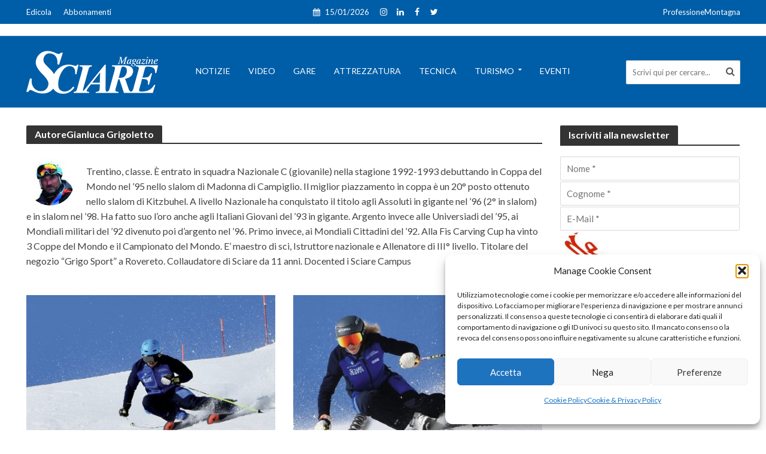

--- FILE ---
content_type: text/html; charset=UTF-8
request_url: https://www.sciaremag.it/author/gianluca-grigoletto/
body_size: 21886
content:
<!DOCTYPE html>
<html lang="it-IT">
<head>
<meta charset="UTF-8">
<meta name="viewport" content="width=device-width,initial-scale=1.0">
<link rel="pingback" href="https://www.sciaremag.it/xmlrpc.php">
<meta name='robots' content='index, follow, max-image-preview:large, max-snippet:-1, max-video-preview:-1' />
<!-- This site is optimized with the Yoast SEO plugin v26.6 - https://yoast.com/wordpress/plugins/seo/ -->
<title>Gianluca Grigoletto, Autore presso SciareMag</title>
<link rel="canonical" href="https://www.sciaremag.it/author/gianluca-grigoletto/" />
<meta property="og:locale" content="it_IT" />
<meta property="og:type" content="profile" />
<meta property="og:title" content="Gianluca Grigoletto, Autore presso SciareMag" />
<meta property="og:url" content="https://www.sciaremag.it/author/gianluca-grigoletto/" />
<meta property="og:site_name" content="SciareMag" />
<meta property="og:image" content="https://www.sciaremag.it/wp-content/uploads/2019/07/GRIGOLETTO_GIANLUCA-1024x1024.jpg" />
<meta property="og:image:width" content="1024" />
<meta property="og:image:height" content="1024" />
<meta property="og:image:type" content="image/jpeg" />
<meta name="twitter:card" content="summary_large_image" />
<meta name="twitter:site" content="@Sciaremag" />
<script type="application/ld+json" class="yoast-schema-graph">{"@context":"https://schema.org","@graph":[{"@type":"ProfilePage","@id":"https://www.sciaremag.it/author/gianluca-grigoletto/","url":"https://www.sciaremag.it/author/gianluca-grigoletto/","name":"Gianluca Grigoletto, Autore presso SciareMag","isPartOf":{"@id":"https://www.sciaremag.it/#website"},"primaryImageOfPage":{"@id":"https://www.sciaremag.it/author/gianluca-grigoletto/#primaryimage"},"image":{"@id":"https://www.sciaremag.it/author/gianluca-grigoletto/#primaryimage"},"thumbnailUrl":"https://www.sciaremag.it/wp-content/uploads/2021/12/apre-tecnica-campus-dic-2.jpg","breadcrumb":{"@id":"https://www.sciaremag.it/author/gianluca-grigoletto/#breadcrumb"},"inLanguage":"it-IT","potentialAction":[{"@type":"ReadAction","target":["https://www.sciaremag.it/author/gianluca-grigoletto/"]}]},{"@type":"ImageObject","inLanguage":"it-IT","@id":"https://www.sciaremag.it/author/gianluca-grigoletto/#primaryimage","url":"https://www.sciaremag.it/wp-content/uploads/2021/12/apre-tecnica-campus-dic-2.jpg","contentUrl":"https://www.sciaremag.it/wp-content/uploads/2021/12/apre-tecnica-campus-dic-2.jpg","width":1200,"height":900},{"@type":"BreadcrumbList","@id":"https://www.sciaremag.it/author/gianluca-grigoletto/#breadcrumb","itemListElement":[{"@type":"ListItem","position":1,"name":"Home","item":"https://www.sciaremag.it/"},{"@type":"ListItem","position":2,"name":"Archivi per Gianluca Grigoletto"}]},{"@type":"WebSite","@id":"https://www.sciaremag.it/#website","url":"https://www.sciaremag.it/","name":"SciareMag","description":"Sciare è la nostra passione","publisher":{"@id":"https://www.sciaremag.it/#organization"},"potentialAction":[{"@type":"SearchAction","target":{"@type":"EntryPoint","urlTemplate":"https://www.sciaremag.it/?s={search_term_string}"},"query-input":{"@type":"PropertyValueSpecification","valueRequired":true,"valueName":"search_term_string"}}],"inLanguage":"it-IT"},{"@type":"Organization","@id":"https://www.sciaremag.it/#organization","name":"Ottis S.u.r.l.","url":"https://www.sciaremag.it/","logo":{"@type":"ImageObject","inLanguage":"it-IT","@id":"https://www.sciaremag.it/#/schema/logo/image/","url":"https://www.sciaremag.it/wp-content/uploads/2019/05/Sciare-Logo-base-1.png","contentUrl":"https://www.sciaremag.it/wp-content/uploads/2019/05/Sciare-Logo-base-1.png","width":147,"height":50,"caption":"Ottis S.u.r.l."},"image":{"@id":"https://www.sciaremag.it/#/schema/logo/image/"},"sameAs":["https://www.facebook.com/Sciaremagazine/","https://x.com/Sciaremag","https://www.instagram.com/sciaremag/?hl=it"]},{"@type":"Person","@id":"https://www.sciaremag.it/#/schema/person/62926bd6816e38b21133ac45b100c013","name":"Gianluca Grigoletto","image":{"@type":"ImageObject","inLanguage":"it-IT","@id":"https://www.sciaremag.it/#/schema/person/image/","url":"https://www.sciaremag.it/wp-content/uploads/2019/07/GRIGOLETTO_GIANLUCA-100x100.jpg","contentUrl":"https://www.sciaremag.it/wp-content/uploads/2019/07/GRIGOLETTO_GIANLUCA-100x100.jpg","caption":"Gianluca Grigoletto"},"description":"Trentino, classe. È entrato in squadra Nazionale C (giovanile) nella stagione 1992-1993 debuttando in Coppa del Mondo nel ’95 nello slalom di Madonna di Campiglio. Il miglior piazzamento in coppa è un 20° posto ottenuto nello slalom di Kitzbuhel. A livello Nazionale ha conquistato il titolo agli Assoluti in gigante nel ’96 (2° in slalom) e in slalom nel ’98. Ha fatto suo l’oro anche agli Italiani Giovani del ’93 in gigante. Argento invece alle Universiadi del ’95, ai Mondiali militari del ’92 divenuto poi d’argento nel ’96. Primo invece, ai Mondiali Cittadini del ’92. Alla Fis Carving Cup ha vinto 3 Coppe del Mondo e il Campionato del Mondo. E’ maestro di sci, Istruttore nazionale e Allenatore di III° livello. Titolare del negozio “Grigo Sport” a Rovereto. Collaudatore di Sciare da 11 anni. Docented i Sciare Campus","mainEntityOfPage":{"@id":"https://www.sciaremag.it/author/gianluca-grigoletto/"}}]}</script>
<!-- / Yoast SEO plugin. -->
<link rel='dns-prefetch' href='//fonts.googleapis.com' />
<link rel="alternate" type="application/rss+xml" title="SciareMag  &raquo; Feed" href="https://www.sciaremag.it/feed/" />
<link rel="alternate" type="application/rss+xml" title="SciareMag  &raquo; Articoli per il feed Gianluca Grigoletto" href="https://www.sciaremag.it/author/gianluca-grigoletto/feed/" />
<style id='wp-img-auto-sizes-contain-inline-css' type='text/css'>
img:is([sizes=auto i],[sizes^="auto," i]){contain-intrinsic-size:3000px 1500px}
/*# sourceURL=wp-img-auto-sizes-contain-inline-css */
</style>
<style id='wp-block-library-inline-css' type='text/css'>
:root{--wp-block-synced-color:#7a00df;--wp-block-synced-color--rgb:122,0,223;--wp-bound-block-color:var(--wp-block-synced-color);--wp-editor-canvas-background:#ddd;--wp-admin-theme-color:#007cba;--wp-admin-theme-color--rgb:0,124,186;--wp-admin-theme-color-darker-10:#006ba1;--wp-admin-theme-color-darker-10--rgb:0,107,160.5;--wp-admin-theme-color-darker-20:#005a87;--wp-admin-theme-color-darker-20--rgb:0,90,135;--wp-admin-border-width-focus:2px}@media (min-resolution:192dpi){:root{--wp-admin-border-width-focus:1.5px}}.wp-element-button{cursor:pointer}:root .has-very-light-gray-background-color{background-color:#eee}:root .has-very-dark-gray-background-color{background-color:#313131}:root .has-very-light-gray-color{color:#eee}:root .has-very-dark-gray-color{color:#313131}:root .has-vivid-green-cyan-to-vivid-cyan-blue-gradient-background{background:linear-gradient(135deg,#00d084,#0693e3)}:root .has-purple-crush-gradient-background{background:linear-gradient(135deg,#34e2e4,#4721fb 50%,#ab1dfe)}:root .has-hazy-dawn-gradient-background{background:linear-gradient(135deg,#faaca8,#dad0ec)}:root .has-subdued-olive-gradient-background{background:linear-gradient(135deg,#fafae1,#67a671)}:root .has-atomic-cream-gradient-background{background:linear-gradient(135deg,#fdd79a,#004a59)}:root .has-nightshade-gradient-background{background:linear-gradient(135deg,#330968,#31cdcf)}:root .has-midnight-gradient-background{background:linear-gradient(135deg,#020381,#2874fc)}:root{--wp--preset--font-size--normal:16px;--wp--preset--font-size--huge:42px}.has-regular-font-size{font-size:1em}.has-larger-font-size{font-size:2.625em}.has-normal-font-size{font-size:var(--wp--preset--font-size--normal)}.has-huge-font-size{font-size:var(--wp--preset--font-size--huge)}.has-text-align-center{text-align:center}.has-text-align-left{text-align:left}.has-text-align-right{text-align:right}.has-fit-text{white-space:nowrap!important}#end-resizable-editor-section{display:none}.aligncenter{clear:both}.items-justified-left{justify-content:flex-start}.items-justified-center{justify-content:center}.items-justified-right{justify-content:flex-end}.items-justified-space-between{justify-content:space-between}.screen-reader-text{border:0;clip-path:inset(50%);height:1px;margin:-1px;overflow:hidden;padding:0;position:absolute;width:1px;word-wrap:normal!important}.screen-reader-text:focus{background-color:#ddd;clip-path:none;color:#444;display:block;font-size:1em;height:auto;left:5px;line-height:normal;padding:15px 23px 14px;text-decoration:none;top:5px;width:auto;z-index:100000}html :where(.has-border-color){border-style:solid}html :where([style*=border-top-color]){border-top-style:solid}html :where([style*=border-right-color]){border-right-style:solid}html :where([style*=border-bottom-color]){border-bottom-style:solid}html :where([style*=border-left-color]){border-left-style:solid}html :where([style*=border-width]){border-style:solid}html :where([style*=border-top-width]){border-top-style:solid}html :where([style*=border-right-width]){border-right-style:solid}html :where([style*=border-bottom-width]){border-bottom-style:solid}html :where([style*=border-left-width]){border-left-style:solid}html :where(img[class*=wp-image-]){height:auto;max-width:100%}:where(figure){margin:0 0 1em}html :where(.is-position-sticky){--wp-admin--admin-bar--position-offset:var(--wp-admin--admin-bar--height,0px)}@media screen and (max-width:600px){html :where(.is-position-sticky){--wp-admin--admin-bar--position-offset:0px}}
/*# sourceURL=wp-block-library-inline-css */
</style><!-- <link rel='stylesheet' id='wc-blocks-style-css' href='https://www.sciaremag.it/wp-content/plugins/woocommerce/assets/client/blocks/wc-blocks.css?ver=wc-10.4.3' type='text/css' media='all' /> -->
<link rel="stylesheet" type="text/css" href="//www.sciaremag.it/wp-content/cache/wpfc-minified/lw6ymzsz/vaa4.css" media="all"/>
<style id='global-styles-inline-css' type='text/css'>
:root{--wp--preset--aspect-ratio--square: 1;--wp--preset--aspect-ratio--4-3: 4/3;--wp--preset--aspect-ratio--3-4: 3/4;--wp--preset--aspect-ratio--3-2: 3/2;--wp--preset--aspect-ratio--2-3: 2/3;--wp--preset--aspect-ratio--16-9: 16/9;--wp--preset--aspect-ratio--9-16: 9/16;--wp--preset--color--black: #000000;--wp--preset--color--cyan-bluish-gray: #abb8c3;--wp--preset--color--white: #ffffff;--wp--preset--color--pale-pink: #f78da7;--wp--preset--color--vivid-red: #cf2e2e;--wp--preset--color--luminous-vivid-orange: #ff6900;--wp--preset--color--luminous-vivid-amber: #fcb900;--wp--preset--color--light-green-cyan: #7bdcb5;--wp--preset--color--vivid-green-cyan: #00d084;--wp--preset--color--pale-cyan-blue: #8ed1fc;--wp--preset--color--vivid-cyan-blue: #0693e3;--wp--preset--color--vivid-purple: #9b51e0;--wp--preset--color--herald-acc: #005ea8;--wp--preset--color--herald-meta: #999999;--wp--preset--color--herald-txt: #444444;--wp--preset--color--herald-bg: #ffffff;--wp--preset--gradient--vivid-cyan-blue-to-vivid-purple: linear-gradient(135deg,rgb(6,147,227) 0%,rgb(155,81,224) 100%);--wp--preset--gradient--light-green-cyan-to-vivid-green-cyan: linear-gradient(135deg,rgb(122,220,180) 0%,rgb(0,208,130) 100%);--wp--preset--gradient--luminous-vivid-amber-to-luminous-vivid-orange: linear-gradient(135deg,rgb(252,185,0) 0%,rgb(255,105,0) 100%);--wp--preset--gradient--luminous-vivid-orange-to-vivid-red: linear-gradient(135deg,rgb(255,105,0) 0%,rgb(207,46,46) 100%);--wp--preset--gradient--very-light-gray-to-cyan-bluish-gray: linear-gradient(135deg,rgb(238,238,238) 0%,rgb(169,184,195) 100%);--wp--preset--gradient--cool-to-warm-spectrum: linear-gradient(135deg,rgb(74,234,220) 0%,rgb(151,120,209) 20%,rgb(207,42,186) 40%,rgb(238,44,130) 60%,rgb(251,105,98) 80%,rgb(254,248,76) 100%);--wp--preset--gradient--blush-light-purple: linear-gradient(135deg,rgb(255,206,236) 0%,rgb(152,150,240) 100%);--wp--preset--gradient--blush-bordeaux: linear-gradient(135deg,rgb(254,205,165) 0%,rgb(254,45,45) 50%,rgb(107,0,62) 100%);--wp--preset--gradient--luminous-dusk: linear-gradient(135deg,rgb(255,203,112) 0%,rgb(199,81,192) 50%,rgb(65,88,208) 100%);--wp--preset--gradient--pale-ocean: linear-gradient(135deg,rgb(255,245,203) 0%,rgb(182,227,212) 50%,rgb(51,167,181) 100%);--wp--preset--gradient--electric-grass: linear-gradient(135deg,rgb(202,248,128) 0%,rgb(113,206,126) 100%);--wp--preset--gradient--midnight: linear-gradient(135deg,rgb(2,3,129) 0%,rgb(40,116,252) 100%);--wp--preset--font-size--small: 12.8px;--wp--preset--font-size--medium: 20px;--wp--preset--font-size--large: 22.4px;--wp--preset--font-size--x-large: 42px;--wp--preset--font-size--normal: 16px;--wp--preset--font-size--huge: 28.8px;--wp--preset--spacing--20: 0.44rem;--wp--preset--spacing--30: 0.67rem;--wp--preset--spacing--40: 1rem;--wp--preset--spacing--50: 1.5rem;--wp--preset--spacing--60: 2.25rem;--wp--preset--spacing--70: 3.38rem;--wp--preset--spacing--80: 5.06rem;--wp--preset--shadow--natural: 6px 6px 9px rgba(0, 0, 0, 0.2);--wp--preset--shadow--deep: 12px 12px 50px rgba(0, 0, 0, 0.4);--wp--preset--shadow--sharp: 6px 6px 0px rgba(0, 0, 0, 0.2);--wp--preset--shadow--outlined: 6px 6px 0px -3px rgb(255, 255, 255), 6px 6px rgb(0, 0, 0);--wp--preset--shadow--crisp: 6px 6px 0px rgb(0, 0, 0);}:where(.is-layout-flex){gap: 0.5em;}:where(.is-layout-grid){gap: 0.5em;}body .is-layout-flex{display: flex;}.is-layout-flex{flex-wrap: wrap;align-items: center;}.is-layout-flex > :is(*, div){margin: 0;}body .is-layout-grid{display: grid;}.is-layout-grid > :is(*, div){margin: 0;}:where(.wp-block-columns.is-layout-flex){gap: 2em;}:where(.wp-block-columns.is-layout-grid){gap: 2em;}:where(.wp-block-post-template.is-layout-flex){gap: 1.25em;}:where(.wp-block-post-template.is-layout-grid){gap: 1.25em;}.has-black-color{color: var(--wp--preset--color--black) !important;}.has-cyan-bluish-gray-color{color: var(--wp--preset--color--cyan-bluish-gray) !important;}.has-white-color{color: var(--wp--preset--color--white) !important;}.has-pale-pink-color{color: var(--wp--preset--color--pale-pink) !important;}.has-vivid-red-color{color: var(--wp--preset--color--vivid-red) !important;}.has-luminous-vivid-orange-color{color: var(--wp--preset--color--luminous-vivid-orange) !important;}.has-luminous-vivid-amber-color{color: var(--wp--preset--color--luminous-vivid-amber) !important;}.has-light-green-cyan-color{color: var(--wp--preset--color--light-green-cyan) !important;}.has-vivid-green-cyan-color{color: var(--wp--preset--color--vivid-green-cyan) !important;}.has-pale-cyan-blue-color{color: var(--wp--preset--color--pale-cyan-blue) !important;}.has-vivid-cyan-blue-color{color: var(--wp--preset--color--vivid-cyan-blue) !important;}.has-vivid-purple-color{color: var(--wp--preset--color--vivid-purple) !important;}.has-black-background-color{background-color: var(--wp--preset--color--black) !important;}.has-cyan-bluish-gray-background-color{background-color: var(--wp--preset--color--cyan-bluish-gray) !important;}.has-white-background-color{background-color: var(--wp--preset--color--white) !important;}.has-pale-pink-background-color{background-color: var(--wp--preset--color--pale-pink) !important;}.has-vivid-red-background-color{background-color: var(--wp--preset--color--vivid-red) !important;}.has-luminous-vivid-orange-background-color{background-color: var(--wp--preset--color--luminous-vivid-orange) !important;}.has-luminous-vivid-amber-background-color{background-color: var(--wp--preset--color--luminous-vivid-amber) !important;}.has-light-green-cyan-background-color{background-color: var(--wp--preset--color--light-green-cyan) !important;}.has-vivid-green-cyan-background-color{background-color: var(--wp--preset--color--vivid-green-cyan) !important;}.has-pale-cyan-blue-background-color{background-color: var(--wp--preset--color--pale-cyan-blue) !important;}.has-vivid-cyan-blue-background-color{background-color: var(--wp--preset--color--vivid-cyan-blue) !important;}.has-vivid-purple-background-color{background-color: var(--wp--preset--color--vivid-purple) !important;}.has-black-border-color{border-color: var(--wp--preset--color--black) !important;}.has-cyan-bluish-gray-border-color{border-color: var(--wp--preset--color--cyan-bluish-gray) !important;}.has-white-border-color{border-color: var(--wp--preset--color--white) !important;}.has-pale-pink-border-color{border-color: var(--wp--preset--color--pale-pink) !important;}.has-vivid-red-border-color{border-color: var(--wp--preset--color--vivid-red) !important;}.has-luminous-vivid-orange-border-color{border-color: var(--wp--preset--color--luminous-vivid-orange) !important;}.has-luminous-vivid-amber-border-color{border-color: var(--wp--preset--color--luminous-vivid-amber) !important;}.has-light-green-cyan-border-color{border-color: var(--wp--preset--color--light-green-cyan) !important;}.has-vivid-green-cyan-border-color{border-color: var(--wp--preset--color--vivid-green-cyan) !important;}.has-pale-cyan-blue-border-color{border-color: var(--wp--preset--color--pale-cyan-blue) !important;}.has-vivid-cyan-blue-border-color{border-color: var(--wp--preset--color--vivid-cyan-blue) !important;}.has-vivid-purple-border-color{border-color: var(--wp--preset--color--vivid-purple) !important;}.has-vivid-cyan-blue-to-vivid-purple-gradient-background{background: var(--wp--preset--gradient--vivid-cyan-blue-to-vivid-purple) !important;}.has-light-green-cyan-to-vivid-green-cyan-gradient-background{background: var(--wp--preset--gradient--light-green-cyan-to-vivid-green-cyan) !important;}.has-luminous-vivid-amber-to-luminous-vivid-orange-gradient-background{background: var(--wp--preset--gradient--luminous-vivid-amber-to-luminous-vivid-orange) !important;}.has-luminous-vivid-orange-to-vivid-red-gradient-background{background: var(--wp--preset--gradient--luminous-vivid-orange-to-vivid-red) !important;}.has-very-light-gray-to-cyan-bluish-gray-gradient-background{background: var(--wp--preset--gradient--very-light-gray-to-cyan-bluish-gray) !important;}.has-cool-to-warm-spectrum-gradient-background{background: var(--wp--preset--gradient--cool-to-warm-spectrum) !important;}.has-blush-light-purple-gradient-background{background: var(--wp--preset--gradient--blush-light-purple) !important;}.has-blush-bordeaux-gradient-background{background: var(--wp--preset--gradient--blush-bordeaux) !important;}.has-luminous-dusk-gradient-background{background: var(--wp--preset--gradient--luminous-dusk) !important;}.has-pale-ocean-gradient-background{background: var(--wp--preset--gradient--pale-ocean) !important;}.has-electric-grass-gradient-background{background: var(--wp--preset--gradient--electric-grass) !important;}.has-midnight-gradient-background{background: var(--wp--preset--gradient--midnight) !important;}.has-small-font-size{font-size: var(--wp--preset--font-size--small) !important;}.has-medium-font-size{font-size: var(--wp--preset--font-size--medium) !important;}.has-large-font-size{font-size: var(--wp--preset--font-size--large) !important;}.has-x-large-font-size{font-size: var(--wp--preset--font-size--x-large) !important;}
/*# sourceURL=global-styles-inline-css */
</style>
<style id='classic-theme-styles-inline-css' type='text/css'>
/*! This file is auto-generated */
.wp-block-button__link{color:#fff;background-color:#32373c;border-radius:9999px;box-shadow:none;text-decoration:none;padding:calc(.667em + 2px) calc(1.333em + 2px);font-size:1.125em}.wp-block-file__button{background:#32373c;color:#fff;text-decoration:none}
/*# sourceURL=/wp-includes/css/classic-themes.min.css */
</style>
<!-- <link rel='stylesheet' id='mks_shortcodes_simple_line_icons-css' href='https://www.sciaremag.it/wp-content/plugins/meks-flexible-shortcodes/css/simple-line/simple-line-icons.css?ver=1.3.8' type='text/css' media='screen' /> -->
<!-- <link rel='stylesheet' id='mks_shortcodes_css-css' href='https://www.sciaremag.it/wp-content/plugins/meks-flexible-shortcodes/css/style.css?ver=1.3.8' type='text/css' media='screen' /> -->
<link rel="stylesheet" type="text/css" href="//www.sciaremag.it/wp-content/cache/wpfc-minified/ko390ls4/vaa4.css" media="screen"/>
<!-- <link rel='stylesheet' id='woocommerce-layout-css' href='https://www.sciaremag.it/wp-content/plugins/woocommerce/assets/css/woocommerce-layout.css?ver=10.4.3' type='text/css' media='all' /> -->
<link rel="stylesheet" type="text/css" href="//www.sciaremag.it/wp-content/cache/wpfc-minified/jls52zlr/vaa4.css" media="all"/>
<!-- <link rel='stylesheet' id='woocommerce-smallscreen-css' href='https://www.sciaremag.it/wp-content/plugins/woocommerce/assets/css/woocommerce-smallscreen.css?ver=10.4.3' type='text/css' media='only screen and (max-width: 768px)' /> -->
<link rel="stylesheet" type="text/css" href="//www.sciaremag.it/wp-content/cache/wpfc-minified/dsx66h8q/vaa4.css" media="only screen and (max-width: 768px)"/>
<!-- <link rel='stylesheet' id='woocommerce-general-css' href='https://www.sciaremag.it/wp-content/plugins/woocommerce/assets/css/woocommerce.css?ver=10.4.3' type='text/css' media='all' /> -->
<link rel="stylesheet" type="text/css" href="//www.sciaremag.it/wp-content/cache/wpfc-minified/8kbw4ago/vaa4.css" media="all"/>
<style id='woocommerce-inline-inline-css' type='text/css'>
.woocommerce form .form-row .required { visibility: visible; }
/*# sourceURL=woocommerce-inline-inline-css */
</style>
<!-- <link rel='stylesheet' id='ppress-frontend-css' href='https://www.sciaremag.it/wp-content/plugins/wp-user-avatar/assets/css/frontend.min.css?ver=4.16.8' type='text/css' media='all' /> -->
<!-- <link rel='stylesheet' id='ppress-flatpickr-css' href='https://www.sciaremag.it/wp-content/plugins/wp-user-avatar/assets/flatpickr/flatpickr.min.css?ver=4.16.8' type='text/css' media='all' /> -->
<!-- <link rel='stylesheet' id='ppress-select2-css' href='https://www.sciaremag.it/wp-content/plugins/wp-user-avatar/assets/select2/select2.min.css?ver=bcf085dc51b29910e205034989541b3c' type='text/css' media='all' /> -->
<!-- <link rel='stylesheet' id='cmplz-general-css' href='https://www.sciaremag.it/wp-content/plugins/complianz-gdpr/assets/css/cookieblocker.min.css?ver=1766999930' type='text/css' media='all' /> -->
<link rel="stylesheet" type="text/css" href="//www.sciaremag.it/wp-content/cache/wpfc-minified/8w3pf3t5/vaa4.css" media="all"/>
<link rel='stylesheet' id='herald-fonts-css' href='https://fonts.googleapis.com/css?family=Lato%3A400%2C700&#038;subset=latin&#038;ver=2.6.2' type='text/css' media='all' />
<!-- <link rel='stylesheet' id='herald-font-awesome-css' href='https://www.sciaremag.it/wp-content/themes/herald/assets/css/font-awesome.css?ver=2.6.2' type='text/css' media='all' /> -->
<!-- <link rel='stylesheet' id='herald-bootstrap-css' href='https://www.sciaremag.it/wp-content/themes/herald/assets/css/bootstrap.css?ver=2.6.2' type='text/css' media='all' /> -->
<!-- <link rel='stylesheet' id='herald-magnific-popup-css' href='https://www.sciaremag.it/wp-content/themes/herald/assets/css/magnific-popup.css?ver=2.6.2' type='text/css' media='all' /> -->
<!-- <link rel='stylesheet' id='herald-owl-carousel-css' href='https://www.sciaremag.it/wp-content/themes/herald/assets/css/owl.carousel.css?ver=2.6.2' type='text/css' media='all' /> -->
<!-- <link rel='stylesheet' id='herald-main-css' href='https://www.sciaremag.it/wp-content/themes/herald/assets/css/main.css?ver=2.6.2' type='text/css' media='all' /> -->
<link rel="stylesheet" type="text/css" href="//www.sciaremag.it/wp-content/cache/wpfc-minified/1nfg77zh/vaa4.css" media="all"/>
<style id='herald-main-inline-css' type='text/css'>
h1, .h1, .herald-no-sid .herald-posts .h2{ font-size: 4.0rem; }h2, .h2, .herald-no-sid .herald-posts .h3{ font-size: 2.6rem; }h3, .h3, .herald-no-sid .herald-posts .h4 { font-size: 2.2rem; }h4, .h4, .herald-no-sid .herald-posts .h5 { font-size: 2.0rem; }h5, .h5, .herald-no-sid .herald-posts .h6 { font-size: 1.8rem; }h6, .h6, .herald-no-sid .herald-posts .h7 { font-size: 1.6rem; }.h7 {font-size: 1.4rem;}.herald-entry-content, .herald-sidebar{font-size: 1.6rem;}.entry-content .entry-headline{font-size: 1.9rem;}body{font-size: 1.6rem;}.widget{font-size: 1.5rem;}.herald-menu{font-size: 1.4rem;}.herald-mod-title .herald-mod-h, .herald-sidebar .widget-title{font-size: 1.6rem;}.entry-meta .meta-item, .entry-meta a, .entry-meta span{font-size: 1.4rem;}.entry-meta.meta-small .meta-item, .entry-meta.meta-small a, .entry-meta.meta-small span{font-size: 1.3rem;}.herald-site-header .header-top,.header-top .herald-in-popup,.header-top .herald-menu ul {background: #005ea8;color: #ffffff;}.header-top a {color: #ffffff;}.header-top a:hover,.header-top .herald-menu li:hover > a{color: #aaaaaa;}.header-top .herald-menu-popup:hover > span,.header-top .herald-menu-popup-search span:hover,.header-top .herald-menu-popup-search.herald-search-active{color: #aaaaaa;}#wp-calendar tbody td a{background: #005ea8;color:#FFF;}.header-top .herald-login #loginform label,.header-top .herald-login p,.header-top a.btn-logout {color: #aaaaaa;}.header-top .herald-login #loginform input {color: #005ea8;}.header-top .herald-login .herald-registration-link:after {background: rgba(170,170,170,0.25);}.header-top .herald-login #loginform input[type=submit],.header-top .herald-in-popup .btn-logout {background-color: #aaaaaa;color: #005ea8;}.header-top a.btn-logout:hover{color: #005ea8;}.header-middle{background-color: #005ea8;color: #ffffff;}.header-middle a{color: #ffffff;}.header-middle.herald-header-wraper,.header-middle .col-lg-12{height: 120px;}.header-middle .site-title img{max-height: 120px;}.header-middle .sub-menu{background-color: #ffffff;}.header-middle .sub-menu a,.header-middle .herald-search-submit:hover,.header-middle li.herald-mega-menu .col-lg-3 a:hover,.header-middle li.herald-mega-menu .col-lg-3 a:hover:after{color: #111111;}.header-middle .herald-menu li:hover > a,.header-middle .herald-menu-popup-search:hover > span,.header-middle .herald-cart-icon:hover > a{color: #111111;background-color: #ffffff;}.header-middle .current-menu-parent a,.header-middle .current-menu-ancestor a,.header-middle .current_page_item > a,.header-middle .current-menu-item > a{background-color: rgba(255,255,255,0.2); }.header-middle .sub-menu > li > a,.header-middle .herald-search-submit,.header-middle li.herald-mega-menu .col-lg-3 a{color: rgba(17,17,17,0.7); }.header-middle .sub-menu > li:hover > a{color: #111111; }.header-middle .herald-in-popup{background-color: #ffffff;}.header-middle .herald-menu-popup a{color: #111111;}.header-middle .herald-in-popup{background-color: #ffffff;}.header-middle .herald-search-input{color: #111111;}.header-middle .herald-menu-popup a{color: #111111;}.header-middle .herald-menu-popup > span,.header-middle .herald-search-active > span{color: #ffffff;}.header-middle .herald-menu-popup:hover > span,.header-middle .herald-search-active > span{background-color: #ffffff;color: #111111;}.header-middle .herald-login #loginform label,.header-middle .herald-login #loginform input,.header-middle .herald-login p,.header-middle a.btn-logout,.header-middle .herald-login .herald-registration-link:hover,.header-middle .herald-login .herald-lost-password-link:hover {color: #111111;}.header-middle .herald-login .herald-registration-link:after {background: rgba(17,17,17,0.15);}.header-middle .herald-login a,.header-middle .herald-username a {color: #111111;}.header-middle .herald-login a:hover,.header-middle .herald-login .herald-registration-link,.header-middle .herald-login .herald-lost-password-link {color: #005ea8;}.header-middle .herald-login #loginform input[type=submit],.header-middle .herald-in-popup .btn-logout {background-color: #005ea8;color: #ffffff;}.header-middle a.btn-logout:hover{color: #ffffff;}.header-bottom{background: #005ea8;color: #ffffff;}.header-bottom a,.header-bottom .herald-site-header .herald-search-submit{color: #ffffff;}.header-bottom a:hover{color: #424242;}.header-bottom a:hover,.header-bottom .herald-menu li:hover > a,.header-bottom li.herald-mega-menu .col-lg-3 a:hover:after{color: #424242;}.header-bottom .herald-menu li:hover > a,.header-bottom .herald-menu-popup-search:hover > span,.header-bottom .herald-cart-icon:hover > a {color: #424242;background-color: #ffffff;}.header-bottom .current-menu-parent a,.header-bottom .current-menu-ancestor a,.header-bottom .current_page_item > a,.header-bottom .current-menu-item > a {background-color: rgba(255,255,255,0.2); }.header-bottom .sub-menu{background-color: #ffffff;}.header-bottom .herald-menu li.herald-mega-menu .col-lg-3 a,.header-bottom .sub-menu > li > a,.header-bottom .herald-search-submit{color: rgba(66,66,66,0.7); }.header-bottom .herald-menu li.herald-mega-menu .col-lg-3 a:hover,.header-bottom .sub-menu > li:hover > a{color: #424242; }.header-bottom .sub-menu > li > a,.header-bottom .herald-search-submit{color: rgba(66,66,66,0.7); }.header-bottom .sub-menu > li:hover > a{color: #424242; }.header-bottom .herald-in-popup {background-color: #ffffff;}.header-bottom .herald-menu-popup a {color: #424242;}.header-bottom .herald-in-popup,.header-bottom .herald-search-input {background-color: #ffffff;}.header-bottom .herald-menu-popup a,.header-bottom .herald-search-input{color: #424242;}.header-bottom .herald-menu-popup > span,.header-bottom .herald-search-active > span{color: #ffffff;}.header-bottom .herald-menu-popup:hover > span,.header-bottom .herald-search-active > span{background-color: #ffffff;color: #424242;}.header-bottom .herald-login #loginform label,.header-bottom .herald-login #loginform input,.header-bottom .herald-login p,.header-bottom a.btn-logout,.header-bottom .herald-login .herald-registration-link:hover,.header-bottom .herald-login .herald-lost-password-link:hover,.herald-responsive-header .herald-login #loginform label,.herald-responsive-header .herald-login #loginform input,.herald-responsive-header .herald-login p,.herald-responsive-header a.btn-logout,.herald-responsive-header .herald-login .herald-registration-link:hover,.herald-responsive-header .herald-login .herald-lost-password-link:hover {color: #424242;}.header-bottom .herald-login .herald-registration-link:after,.herald-responsive-header .herald-login .herald-registration-link:after {background: rgba(66,66,66,0.15);}.header-bottom .herald-login a,.herald-responsive-header .herald-login a {color: #424242;}.header-bottom .herald-login a:hover,.header-bottom .herald-login .herald-registration-link,.header-bottom .herald-login .herald-lost-password-link,.herald-responsive-header .herald-login a:hover,.herald-responsive-header .herald-login .herald-registration-link,.herald-responsive-header .herald-login .herald-lost-password-link {color: #005ea8;}.header-bottom .herald-login #loginform input[type=submit],.herald-responsive-header .herald-login #loginform input[type=submit],.header-bottom .herald-in-popup .btn-logout,.herald-responsive-header .herald-in-popup .btn-logout {background-color: #005ea8;color: #ffffff;}.header-bottom a.btn-logout:hover,.herald-responsive-header a.btn-logout:hover {color: #ffffff;}.herald-header-sticky{background: #005ea8;color: #ffffff;}.herald-header-sticky a{color: #ffffff;}.herald-header-sticky .herald-menu li:hover > a{color: #444444;background-color: #ffffff;}.herald-header-sticky .sub-menu{background-color: #ffffff;}.herald-header-sticky .sub-menu a{color: #444444;}.herald-header-sticky .sub-menu > li:hover > a{color: #005ea8;}.herald-header-sticky .herald-in-popup,.herald-header-sticky .herald-search-input {background-color: #ffffff;}.herald-header-sticky .herald-menu-popup a{color: #444444;}.herald-header-sticky .herald-menu-popup > span,.herald-header-sticky .herald-search-active > span{color: #ffffff;}.herald-header-sticky .herald-menu-popup:hover > span,.herald-header-sticky .herald-search-active > span{background-color: #ffffff;color: #444444;}.herald-header-sticky .herald-search-input,.herald-header-sticky .herald-search-submit{color: #444444;}.herald-header-sticky .herald-menu li:hover > a,.herald-header-sticky .herald-menu-popup-search:hover > span,.herald-header-sticky .herald-cart-icon:hover a {color: #444444;background-color: #ffffff;}.herald-header-sticky .herald-login #loginform label,.herald-header-sticky .herald-login #loginform input,.herald-header-sticky .herald-login p,.herald-header-sticky a.btn-logout,.herald-header-sticky .herald-login .herald-registration-link:hover,.herald-header-sticky .herald-login .herald-lost-password-link:hover {color: #444444;}.herald-header-sticky .herald-login .herald-registration-link:after {background: rgba(68,68,68,0.15);}.herald-header-sticky .herald-login a {color: #444444;}.herald-header-sticky .herald-login a:hover,.herald-header-sticky .herald-login .herald-registration-link,.herald-header-sticky .herald-login .herald-lost-password-link {color: #005ea8;}.herald-header-sticky .herald-login #loginform input[type=submit],.herald-header-sticky .herald-in-popup .btn-logout {background-color: #005ea8;color: #ffffff;}.herald-header-sticky a.btn-logout:hover{color: #ffffff;}.header-trending{background: #eeeeee;color: #666666;}.header-trending a{color: #666666;}.header-trending a:hover{color: #111111;}.header-middle{ border-top: 1px solid rgba(255,255,255,0.15);}body { background-color: #ffffff;color: #444444;font-family: 'Lato';font-weight: 400;}.herald-site-content{background-color:#ffffff;}h1, h2, h3, h4, h5, h6,.h1, .h2, .h3, .h4, .h5, .h6, .h7,.wp-block-cover .wp-block-cover-image-text, .wp-block-cover .wp-block-cover-text, .wp-block-cover h2, .wp-block-cover-image .wp-block-cover-image-text, .wp-block-cover-image .wp-block-cover-text, .wp-block-cover-image h2{font-family: 'Lato';font-weight: 700;}.header-middle .herald-menu,.header-bottom .herald-menu,.herald-header-sticky .herald-menu,.herald-mobile-nav{font-family: 'Lato';font-weight: ;}.herald-menu li.herald-mega-menu .herald-ovrld .meta-category a{font-family: 'Lato';font-weight: 400;}.herald-entry-content blockquote p{color: #005ea8;}pre {background: rgba(68,68,68,0.06);border: 1px solid rgba(68,68,68,0.2);}thead {background: rgba(68,68,68,0.06);}a,.entry-title a:hover,.herald-menu .sub-menu li .meta-category a{color: #005ea8;}.entry-meta-wrapper .entry-meta span:before,.entry-meta-wrapper .entry-meta a:before,.entry-meta-wrapper .entry-meta .meta-item:before,.entry-meta-wrapper .entry-meta div,li.herald-mega-menu .sub-menu .entry-title a,.entry-meta-wrapper .herald-author-twitter{color: #444444;}.herald-mod-title h1,.herald-mod-title h2,.herald-mod-title h4{color: #ffffff;}.herald-mod-head:after,.herald-mod-title .herald-color,.widget-title:after,.widget-title span{color: #ffffff;background-color: #333333;}.herald-mod-title .herald-color a{color: #ffffff;}.herald-ovrld .meta-category a,.herald-fa-wrapper .meta-category a{background-color: #005ea8;}.meta-tags a,.widget_tag_cloud a,.herald-share-meta:after,.wp-block-tag-cloud a{background: rgba(51,51,51,0.1);}h1, h2, h3, h4, h5, h6,.entry-title a {color: #333333;}.herald-pagination .page-numbers,.herald-mod-subnav a,.herald-mod-actions a,.herald-slider-controls div,.meta-tags a,.widget.widget_tag_cloud a,.herald-sidebar .mks_autor_link_wrap a,.herald-sidebar .meks-instagram-follow-link a,.mks_themeforest_widget .mks_read_more a,.herald-read-more,.wp-block-tag-cloud a{color: #444444;}.widget.widget_tag_cloud a:hover,.entry-content .meta-tags a:hover,.wp-block-tag-cloud a:hover{background-color: #005ea8;color: #FFF;}.herald-pagination .prev.page-numbers,.herald-pagination .next.page-numbers,.herald-pagination .prev.page-numbers:hover,.herald-pagination .next.page-numbers:hover,.herald-pagination .page-numbers.current,.herald-pagination .page-numbers.current:hover,.herald-next a,.herald-pagination .herald-next a:hover,.herald-prev a,.herald-pagination .herald-prev a:hover,.herald-load-more a,.herald-load-more a:hover,.entry-content .herald-search-submit,.herald-mod-desc .herald-search-submit,.wpcf7-submit,body div.wpforms-container-full .wpforms-form input[type=submit], body div.wpforms-container-full .wpforms-form button[type=submit], body div.wpforms-container-full .wpforms-form .wpforms-page-button {background-color:#005ea8;color: #FFF;}.herald-pagination .page-numbers:hover{background-color: rgba(68,68,68,0.1);}.widget a,.recentcomments a,.widget a:hover,.herald-sticky-next a:hover,.herald-sticky-prev a:hover,.herald-mod-subnav a:hover,.herald-mod-actions a:hover,.herald-slider-controls div:hover,.meta-tags a:hover,.widget_tag_cloud a:hover,.mks_autor_link_wrap a:hover,.meks-instagram-follow-link a:hover,.mks_themeforest_widget .mks_read_more a:hover,.herald-read-more:hover,.widget .entry-title a:hover,li.herald-mega-menu .sub-menu .entry-title a:hover,.entry-meta-wrapper .meta-item:hover a,.entry-meta-wrapper .meta-item:hover a:before,.entry-meta-wrapper .herald-share:hover > span,.entry-meta-wrapper .herald-author-name:hover,.entry-meta-wrapper .herald-author-twitter:hover,.entry-meta-wrapper .herald-author-twitter:hover:before{color:#005ea8;}.widget ul li a,.widget .entry-title a,.herald-author-name,.entry-meta-wrapper .meta-item,.entry-meta-wrapper .meta-item span,.entry-meta-wrapper .meta-item a,.herald-mod-actions a{color: #444444;}.widget li:before{background: rgba(68,68,68,0.3);}.widget_categories .count{background: #005ea8;color: #FFF;}input[type="submit"],button[type="submit"],body div.wpforms-container-full .wpforms-form input[type=submit]:hover, body div.wpforms-container-full .wpforms-form button[type=submit]:hover, body div.wpforms-container-full .wpforms-form .wpforms-page-button:hover,.spinner > div{background-color: #005ea8;}.herald-mod-actions a:hover,.comment-body .edit-link a,.herald-breadcrumbs a:hover{color:#005ea8;}.herald-header-wraper .herald-soc-nav a:hover,.meta-tags span,li.herald-mega-menu .herald-ovrld .entry-title a,li.herald-mega-menu .herald-ovrld .entry-title a:hover,.herald-ovrld .entry-meta .herald-reviews i:before{color: #FFF;}.entry-meta .meta-item, .entry-meta span, .entry-meta a,.meta-category span,.post-date,.recentcomments,.rss-date,.comment-metadata a,.entry-meta a:hover,.herald-menu li.herald-mega-menu .col-lg-3 a:after,.herald-breadcrumbs,.herald-breadcrumbs a,.entry-meta .herald-reviews i:before{color: #999999;}.herald-lay-a .herald-lay-over{background: #ffffff;}.herald-pagination a:hover,input[type="submit"]:hover,button[type="submit"]:hover,.entry-content .herald-search-submit:hover,.wpcf7-submit:hover,.herald-fa-wrapper .meta-category a:hover,.herald-ovrld .meta-category a:hover,.herald-mod-desc .herald-search-submit:hover,.herald-single-sticky .herald-share .meks_ess a:hover,body div.wpforms-container-full .wpforms-form input[type=submit]:hover, body div.wpforms-container-full .wpforms-form button[type=submit]:hover, body div.wpforms-container-full .wpforms-form .wpforms-page-button:hover{cursor: pointer;text-decoration: none;background-image: -moz-linear-gradient(left,rgba(0,0,0,0.1) 0%,rgba(0,0,0,0.1) 100%);background-image: -webkit-gradient(linear,left top,right top,color-stop(0%,rgba(0,0,0,0.1)),color-stop(100%,rgba(0,0,0,0.1)));background-image: -webkit-linear-gradient(left,rgba(0,0,0,0.1) 0%,rgba(0,0,0,0.1) 100%);background-image: -o-linear-gradient(left,rgba(0,0,0,0.1) 0%,rgba(0,0,0,0.1) 100%);background-image: -ms-linear-gradient(left,rgba(0,0,0,0.1) 0%,rgba(0,0,0,0.1) 100%);background-image: linear-gradient(to right,rgba(0,0,0,0.1) 0%,rgba(0,0,0,0.1) 100%);}.herald-sticky-next a,.herald-sticky-prev a{color: #444444;}.herald-sticky-prev a:before,.herald-sticky-next a:before,.herald-comment-action,.meta-tags span,.herald-entry-content .herald-link-pages a{background: #444444;}.herald-sticky-prev a:hover:before,.herald-sticky-next a:hover:before,.herald-comment-action:hover,div.mejs-controls .mejs-time-rail .mejs-time-current,.herald-entry-content .herald-link-pages a:hover{background: #005ea8;} .herald-site-footer{background: #005ea8;color: #dddddd;}.herald-site-footer .widget-title span{color: #dddddd;background: transparent;}.herald-site-footer .widget-title:before{background:#dddddd;}.herald-site-footer .widget-title:after,.herald-site-footer .widget_tag_cloud a{background: rgba(221,221,221,0.1);}.herald-site-footer .widget li:before{background: rgba(221,221,221,0.3);}.herald-site-footer a,.herald-site-footer .widget a:hover,.herald-site-footer .widget .meta-category a,.herald-site-footer .herald-slider-controls .owl-prev:hover,.herald-site-footer .herald-slider-controls .owl-next:hover,.herald-site-footer .herald-slider-controls .herald-mod-actions:hover{color: #ffffff;}.herald-site-footer .widget a,.herald-site-footer .mks_author_widget h3{color: #dddddd;}.herald-site-footer .entry-meta .meta-item, .herald-site-footer .entry-meta span, .herald-site-footer .entry-meta a, .herald-site-footer .meta-category span, .herald-site-footer .post-date, .herald-site-footer .recentcomments, .herald-site-footer .rss-date, .herald-site-footer .comment-metadata a{color: #aaaaaa;}.herald-site-footer .mks_author_widget .mks_autor_link_wrap a, .herald-site-footer.mks_read_more a, .herald-site-footer .herald-read-more,.herald-site-footer .herald-slider-controls .owl-prev, .herald-site-footer .herald-slider-controls .owl-next, .herald-site-footer .herald-mod-wrap .herald-mod-actions a{border-color: rgba(221,221,221,0.2);}.herald-site-footer .mks_author_widget .mks_autor_link_wrap a:hover, .herald-site-footer.mks_read_more a:hover, .herald-site-footer .herald-read-more:hover,.herald-site-footer .herald-slider-controls .owl-prev:hover, .herald-site-footer .herald-slider-controls .owl-next:hover, .herald-site-footer .herald-mod-wrap .herald-mod-actions a:hover{border-color: rgba(255,255,255,0.5);}.herald-site-footer .widget_search .herald-search-input{color: #005ea8;}.herald-site-footer .widget_tag_cloud a:hover{background:#ffffff;color:#FFF;}.footer-bottom a{color:#dddddd;}.footer-bottom a:hover,.footer-bottom .herald-copyright a{color:#ffffff;}.footer-bottom .herald-menu li:hover > a{color: #ffffff;}.footer-bottom .sub-menu{background-color: rgba(0,0,0,0.5);} .herald-pagination{border-top: 1px solid rgba(51,51,51,0.1);}.entry-content a:hover,.comment-respond a:hover,.comment-reply-link:hover{border-bottom: 2px solid #005ea8;}.footer-bottom .herald-copyright a:hover{border-bottom: 2px solid #ffffff;}.herald-slider-controls .owl-prev,.herald-slider-controls .owl-next,.herald-mod-wrap .herald-mod-actions a{border: 1px solid rgba(68,68,68,0.2);}.herald-slider-controls .owl-prev:hover,.herald-slider-controls .owl-next:hover,.herald-mod-wrap .herald-mod-actions a:hover,.herald-author .herald-socials-actions .herald-mod-actions a:hover {border-color: rgba(0,94,168,0.5);}#wp-calendar thead th,#wp-calendar tbody td,#wp-calendar tbody td:last-child{border: 1px solid rgba(68,68,68,0.1);}.herald-link-pages{border-bottom: 1px solid rgba(68,68,68,0.1);}.herald-lay-h:after,.herald-site-content .herald-related .herald-lay-h:after,.herald-lay-e:after,.herald-site-content .herald-related .herald-lay-e:after,.herald-lay-j:after,.herald-site-content .herald-related .herald-lay-j:after,.herald-lay-l:after,.herald-site-content .herald-related .herald-lay-l:after {background-color: rgba(68,68,68,0.1);}.wp-block-button__link,.wp-block-search__button{background: #005ea8;}.wp-block-search__button{color: #ffffff;}input[type="text"],input[type="search"],input[type="email"], input[type="url"], input[type="tel"], input[type="number"], input[type="date"], input[type="password"], select, textarea,.herald-single-sticky,td,th,table,.mks_author_widget .mks_autor_link_wrap a,.widget .meks-instagram-follow-link a,.mks_read_more a,.herald-read-more{border-color: rgba(68,68,68,0.2);}.entry-content .herald-search-input,.herald-fake-button,input[type="text"]:focus, input[type="email"]:focus, input[type="url"]:focus, input[type="tel"]:focus, input[type="number"]:focus, input[type="date"]:focus, input[type="password"]:focus, textarea:focus{border-color: rgba(68,68,68,0.3);}.mks_author_widget .mks_autor_link_wrap a:hover,.widget .meks-instagram-follow-link a:hover,.mks_read_more a:hover,.herald-read-more:hover{border-color: rgba(0,94,168,0.5);}.comment-form,.herald-gray-area,.entry-content .herald-search-form,.herald-mod-desc .herald-search-form{background-color: rgba(68,68,68,0.06);border: 1px solid rgba(68,68,68,0.15);}.herald-boxed .herald-breadcrumbs{background-color: rgba(68,68,68,0.06);}.herald-breadcrumbs{border-color: rgba(68,68,68,0.15);}.single .herald-entry-content .herald-da,.archive .herald-posts .herald-da{border-top: 1px solid rgba(68,68,68,0.15);}.archive .herald-posts .herald-da{border-bottom: 1px solid rgba(68,68,68,0.15);}li.comment .comment-body:after{background-color: rgba(68,68,68,0.06);}.herald-pf-invert .entry-title a:hover .herald-format-icon{background: #005ea8;}.herald-responsive-header,.herald-mobile-nav,.herald-responsive-header .herald-menu-popup-search .fa{color: #ffffff;background: #005ea8;}.herald-responsive-header a{color: #ffffff;}.herald-mobile-nav li a{color: #ffffff;}.herald-mobile-nav li a,.herald-mobile-nav .herald-mega-menu.herald-mega-menu-classic>.sub-menu>li>a{border-bottom: 1px solid rgba(255,255,255,0.15);}.herald-mobile-nav{border-right: 1px solid rgba(255,255,255,0.15);}.herald-mobile-nav li a:hover{color: #fff;background-color: #111111;}.herald-menu-toggler{color: #ffffff;border-color: rgba(255,255,255,0.15);}.herald-goto-top{color: #ffffff;background-color: #333333;}.herald-goto-top:hover{background-color: #005ea8;}.herald-responsive-header .herald-menu-popup > span,.herald-responsive-header .herald-search-active > span{color: #ffffff;}.herald-responsive-header .herald-menu-popup-search .herald-in-popup{background: #ffffff;}.herald-responsive-header .herald-search-input,.herald-responsive-header .herald-menu-popup-search .herald-search-submit{color: #444444;}.woocommerce ul.products li.product .button,.woocommerce ul.products li.product .added_to_cart,.woocommerce div.product form.cart .button,body.woocommerce .button,body.woocommerce .button:hover,body.woocommerce-page .button,body.woocommerce-page .button:hover,.woocommerce .widget_price_filter .ui-slider .ui-slider-range,.woocommerce .widget_price_filter .ui-slider .ui-slider-handle,.woocommerce a.button.alt,.woocommerce a.button.alt:hover,.woocommerce-checkout #place_order,.woocommerce .widget_shopping_cart_content .buttons .button,.woocommerce #respond input#submit,.woocommerce #respond input#submit:hover{background-color: #005ea8;}.woocommerce-pagination{border-top: 1px solid rgba(51,51,51,0.1);}.woocommerce div.product .woocommerce-tabs ul.tabs li.active a{border-bottom: 2px solid #005ea8;}.woocommerce-cart table.cart td.actions .coupon .input-text{border-color: rgba(51,51,51,0.1);}.woocommerce table.shop_table tbody:first-child tr:first-child td, .woocommerce table.shop_table tbody:first-child tr:first-child th{border-top: 1px solid rgba(51,51,51,0.1);border-bottom:none;}.woocommerce-cart .cart_item td{border-bottom: 1px solid rgba(51,51,51,0.1) !important;}.woocommerce nav.woocommerce-pagination ul li span,.woocommerce nav.woocommerce-pagination ul li a:hover, .woocommerce nav.woocommerce-pagination ul li span.current{background-color:#005ea8;color: #FFF;}.woocommerce .woocommerce-breadcrumb a,.woocommerce .woocommerce-breadcrumb,.woocommerce .woocommerce-result-count,del .amount{color: #999999;}.woocommerce .woocommerce-breadcrumb a:hover{color: #005ea8;}.site-title a{text-transform: none;}.site-description{text-transform: none;}.main-navigation{text-transform: uppercase;}.entry-title{text-transform: none;}.meta-category a{text-transform: uppercase;}.herald-mod-title{text-transform: none;}.herald-sidebar .widget-title{text-transform: none;}.herald-site-footer .widget-title{text-transform: none;}.has-small-font-size{ font-size: 1.3rem;}.has-large-font-size{ font-size: 2.2rem;}.has-huge-font-size{ font-size: 2.9rem;}@media(min-width: 1025px){.has-small-font-size{ font-size: 1.3rem;}.has-normal-font-size{ font-size: 1.6rem;}.has-large-font-size{ font-size: 2.2rem;}.has-huge-font-size{ font-size: 2.9rem;}}.has-herald-acc-background-color{ background-color: #005ea8;}.has-herald-acc-color{ color: #005ea8;}.has-herald-meta-background-color{ background-color: #999999;}.has-herald-meta-color{ color: #999999;}.has-herald-txt-background-color{ background-color: #444444;}.has-herald-txt-color{ color: #444444;}.has-herald-bg-background-color{ background-color: #ffffff;}.has-herald-bg-color{ color: #ffffff;}.fa-post-thumbnail:before, .herald-ovrld .herald-post-thumbnail span:before, .herald-ovrld .herald-post-thumbnail a:before,.herald-ovrld:hover .herald-post-thumbnail-single span:before { opacity: 0.4; }.herald-fa-item:hover .fa-post-thumbnail:before, .herald-ovrld:hover .herald-post-thumbnail a:before, .herald-ovrld:hover .herald-post-thumbnail span:before{ opacity: 0.8; }@media only screen and (min-width: 1024px) {.herald-site-header .header-top,.header-middle,.header-bottom,.herald-header-sticky,.header-trending{ display:block !important;}.herald-responsive-header,.herald-mobile-nav{display:none !important;}.herald-mega-menu .sub-menu {display: block;}.header-mobile-da {display: none;}}
/*# sourceURL=herald-main-inline-css */
</style>
<!-- <link rel='stylesheet' id='herald-woocommerce-css' href='https://www.sciaremag.it/wp-content/themes/herald/assets/css/herald-woocommerce.css?ver=2.6.2' type='text/css' media='all' /> -->
<link rel="stylesheet" type="text/css" href="//www.sciaremag.it/wp-content/cache/wpfc-minified/6wtpqey4/vaa4.css" media="all"/>
<!-- <link rel='stylesheet' id='herald_child_load_scripts-css' href='https://www.sciaremag.it/wp-content/themes/herald-child/style.css?ver=1.0.5' type='text/css' media='screen' /> -->
<link rel="stylesheet" type="text/css" href="//www.sciaremag.it/wp-content/cache/wpfc-minified/8uz7hbx9/vaa4.css" media="screen"/>
<!-- <link rel='stylesheet' id='meks-ads-widget-css' href='https://www.sciaremag.it/wp-content/plugins/meks-easy-ads-widget/css/style.css?ver=2.0.9' type='text/css' media='all' /> -->
<!-- <link rel='stylesheet' id='meks_instagram-widget-styles-css' href='https://www.sciaremag.it/wp-content/plugins/meks-easy-instagram-widget/css/widget.css?ver=bcf085dc51b29910e205034989541b3c' type='text/css' media='all' /> -->
<!-- <link rel='stylesheet' id='meks-flickr-widget-css' href='https://www.sciaremag.it/wp-content/plugins/meks-simple-flickr-widget/css/style.css?ver=1.3' type='text/css' media='all' /> -->
<!-- <link rel='stylesheet' id='meks-author-widget-css' href='https://www.sciaremag.it/wp-content/plugins/meks-smart-author-widget/css/style.css?ver=1.1.5' type='text/css' media='all' /> -->
<!-- <link rel='stylesheet' id='meks-social-widget-css' href='https://www.sciaremag.it/wp-content/plugins/meks-smart-social-widget/css/style.css?ver=1.6.5' type='text/css' media='all' /> -->
<!-- <link rel='stylesheet' id='meks-themeforest-widget-css' href='https://www.sciaremag.it/wp-content/plugins/meks-themeforest-smart-widget/css/style.css?ver=1.6' type='text/css' media='all' /> -->
<!-- <link rel='stylesheet' id='wp_review-style-css' href='https://www.sciaremag.it/wp-content/plugins/wp-review/public/css/wp-review.css?ver=5.3.5' type='text/css' media='all' /> -->
<link rel="stylesheet" type="text/css" href="//www.sciaremag.it/wp-content/cache/wpfc-minified/12ferdhm/vaa4.css" media="all"/>
<script src='//www.sciaremag.it/wp-content/cache/wpfc-minified/q9mx6slk/vaa4.js' type="text/javascript"></script>
<!-- <script type="text/javascript" src="https://www.sciaremag.it/wp-includes/js/jquery/jquery.min.js?ver=3.7.1" id="jquery-core-js"></script> -->
<!-- <script type="text/javascript" src="https://www.sciaremag.it/wp-includes/js/jquery/jquery-migrate.min.js?ver=3.4.1" id="jquery-migrate-js"></script> -->
<!-- <script type="text/javascript" src="https://www.sciaremag.it/wp-content/plugins/woocommerce/assets/js/jquery-blockui/jquery.blockUI.min.js?ver=2.7.0-wc.10.4.3" id="wc-jquery-blockui-js" defer="defer" data-wp-strategy="defer"></script> -->
<script type="text/javascript" id="wc-add-to-cart-js-extra">
/* <![CDATA[ */
var wc_add_to_cart_params = {"ajax_url":"/wp-admin/admin-ajax.php","wc_ajax_url":"/?wc-ajax=%%endpoint%%","i18n_view_cart":"Visualizza carrello","cart_url":"https://www.sciaremag.it/carrello/","is_cart":"","cart_redirect_after_add":"no"};
//# sourceURL=wc-add-to-cart-js-extra
/* ]]> */
</script>
<script src='//www.sciaremag.it/wp-content/cache/wpfc-minified/e6fwgf3b/vaa4.js' type="text/javascript"></script>
<!-- <script type="text/javascript" src="https://www.sciaremag.it/wp-content/plugins/woocommerce/assets/js/frontend/add-to-cart.min.js?ver=10.4.3" id="wc-add-to-cart-js" defer="defer" data-wp-strategy="defer"></script> -->
<!-- <script type="text/javascript" src="https://www.sciaremag.it/wp-content/plugins/woocommerce/assets/js/js-cookie/js.cookie.min.js?ver=2.1.4-wc.10.4.3" id="wc-js-cookie-js" data-wp-strategy="defer"></script> -->
<script type="text/javascript" id="woocommerce-js-extra">
/* <![CDATA[ */
var woocommerce_params = {"ajax_url":"/wp-admin/admin-ajax.php","wc_ajax_url":"/?wc-ajax=%%endpoint%%","i18n_password_show":"Mostra password","i18n_password_hide":"Nascondi password"};
//# sourceURL=woocommerce-js-extra
/* ]]> */
</script>
<script src='//www.sciaremag.it/wp-content/cache/wpfc-minified/fr16qkme/vaa4.js' type="text/javascript"></script>
<!-- <script type="text/javascript" src="https://www.sciaremag.it/wp-content/plugins/woocommerce/assets/js/frontend/woocommerce.min.js?ver=10.4.3" id="woocommerce-js" defer="defer" data-wp-strategy="defer"></script> -->
<!-- <script type="text/javascript" src="https://www.sciaremag.it/wp-content/plugins/wp-user-avatar/assets/flatpickr/flatpickr.min.js?ver=4.16.8" id="ppress-flatpickr-js"></script> -->
<!-- <script type="text/javascript" src="https://www.sciaremag.it/wp-content/plugins/wp-user-avatar/assets/select2/select2.min.js?ver=4.16.8" id="ppress-select2-js"></script> -->
<meta name="generator" content="Redux 4.5.9" />
<!-- GA Google Analytics @ https://m0n.co/ga -->
<script type="text/plain" data-service="google-analytics" data-category="statistics" async data-cmplz-src="https://www.googletagmanager.com/gtag/js?id=UA-285609-74"></script>
<script>
window.dataLayer = window.dataLayer || [];
function gtag(){dataLayer.push(arguments);}
gtag('js', new Date());
gtag('config', 'UA-285609-74');
</script>
<style>.cmplz-hidden {
display: none !important;
}</style>	<noscript><style>.woocommerce-product-gallery{ opacity: 1 !important; }</style></noscript>
<style type="text/css">.recentcomments a{display:inline !important;padding:0 !important;margin:0 !important;}</style><link rel="icon" href="https://www.sciaremag.it/wp-content/uploads/2019/07/cropped-logo_sciare_Q_bianco_scassoBlu-32x32.png" sizes="32x32" />
<link rel="icon" href="https://www.sciaremag.it/wp-content/uploads/2019/07/cropped-logo_sciare_Q_bianco_scassoBlu-192x192.png" sizes="192x192" />
<link rel="apple-touch-icon" href="https://www.sciaremag.it/wp-content/uploads/2019/07/cropped-logo_sciare_Q_bianco_scassoBlu-180x180.png" />
<meta name="msapplication-TileImage" content="https://www.sciaremag.it/wp-content/uploads/2019/07/cropped-logo_sciare_Q_bianco_scassoBlu-270x270.png" />
<style type="text/css" id="wp-custom-css">
.herald-da.herald-below-header, .herald-da.herald-above-footer {
width: 100%;
}
</style>
<!-- <link rel='stylesheet' id='wc-stripe-blocks-checkout-style-css' href='https://www.sciaremag.it/wp-content/plugins/woocommerce-gateway-stripe/build/upe-blocks.css?ver=1e1661bb3db973deba05' type='text/css' media='all' /> -->
<link rel="stylesheet" type="text/css" href="//www.sciaremag.it/wp-content/cache/wpfc-minified/9asi8d59/vaa4.css" media="all"/>
</head>
<body data-cmplz=1 class="archive author author-gianluca-grigoletto author-10 wp-embed-responsive wp-theme-herald wp-child-theme-herald-child theme-herald woocommerce-no-js herald-v_2_6_2 herald-child">
<header id="header" class="herald-site-header">
<div class="header-top hidden-xs hidden-sm">
<div class="container">
<div class="row">
<div class="col-lg-12">
<div class="hel-l">
<nav class="secondary-navigation herald-menu">	
<ul id="menu-herald-secondary-1" class="menu"><li id="menu-item-1768" class="menu-item menu-item-type-post_type menu-item-object-page menu-item-1768"><a href="https://www.sciaremag.it/sciare-magazine-edicola/">Edicola</a></li>
<li id="menu-item-1769" class="menu-item menu-item-type-post_type menu-item-object-page menu-item-1769"><a href="https://www.sciaremag.it/sciare-magazine-edicola/sciare-abbonamenti/">Abbonamenti</a></li>
</ul>	</nav>
</div>
<div class="hel-r">
<nav class="secondary-navigation herald-menu">	
<ul id="menu-top-left" class="menu"><li id="menu-item-33022" class="menu-item menu-item-type-custom menu-item-object-custom menu-item-33022"><a href="https://www.sciaremag.it/professione-montagna-homepage/">ProfessioneMontagna</a></li>
</ul>	</nav>
</div>
<div class="hel-c">
<span class="herald-calendar"><i class="fa fa-calendar"></i>15/01/2026</span>													<ul id="menu-herald-social" class="herald-soc-nav"><li id="menu-item-23" class="menu-item menu-item-type-custom menu-item-object-custom menu-item-23"><a href="https://www.instagram.com/sciaremag/"><span class="herald-social-name">Instagram</span></a></li>
<li id="menu-item-110256" class="menu-item menu-item-type-custom menu-item-object-custom menu-item-110256"><a href="https://www.linkedin.com/in/marco-di-marco-695b111/"><span class="herald-social-name">Linkedin</span></a></li>
<li id="menu-item-20" class="menu-item menu-item-type-custom menu-item-object-custom menu-item-20"><a href="https://www.facebook.com/Sciaremagazine/"><span class="herald-social-name">Facebook</span></a></li>
<li id="menu-item-21" class="menu-item menu-item-type-custom menu-item-object-custom menu-item-21"><a href="https://twitter.com/Sciaremag"><span class="herald-social-name">Twitter</span></a></li>
<li id="menu-item-33501" class="menu-item menu-item-type-custom menu-item-object-custom menu-item-33501"><a href="https://t.me/sciaremagazine"><span class="herald-social-name">Telegram</span></a></li>
</ul>									</div>
</div>
</div>
</div>
</div>            <div class="herald-ad.herald-below-header sciaremag-top-banner" style="text-align:center; padding-top:10px; padding-bottom: 10px;">
<!-- 01 Leader Board 8:2 [javascript] -->
<script type="text/javascript">
var rnd = window.rnd || Math.floor(Math.random()*10e6);
var pid352166 = window.pid352166 || rnd;
var plc352166 = window.plc352166 || 0;
var abkw = window.abkw || '';
var absrc = 'https://servedbyadbutler.com/adserve/;ID=175497;size=0x0;setID=352166;type=js;sw='+screen.width+';sh='+screen.height+';spr='+window.devicePixelRatio+';kw='+abkw+';pid='+pid352166+';place='+(plc352166++)+';rnd='+rnd+';click=CLICK_MACRO_PLACEHOLDER';
document.write('<scr'+'ipt src="'+absrc+'" type="text/javascript"></scr'+'ipt>');
</script>
</div>
<div class="header-middle herald-header-wraper hidden-xs hidden-sm">
<div class="container">
<div class="row">
<div class="col-lg-12 hel-el">
<div class="hel-l herald-go-hor">
<div class="site-branding">
<span class="site-title h1"><a href="https://www.sciaremag.it/" rel="home"><img class="herald-logo no-lazyload" src="https://www.sciaremag.it/wp-content/uploads/2019/09/logo-sciare2019_220px.png" alt="SciareMag "></a></span>
</div>
</div>
<div class="hel-c herald-go-hor">
<nav class="main-navigation herald-menu">	
<ul id="menu-herald-main" class="menu"><li id="menu-item-1573" class="menu-item menu-item-type-taxonomy menu-item-object-category menu-item-1573"><a href="https://www.sciaremag.it/notiziesci/">Notizie</a><li id="menu-item-30809" class="menu-item menu-item-type-custom menu-item-object-custom menu-item-30809"><a href="https://www.sciaremag.it/tag/video/">Video</a><li id="menu-item-1569" class="menu-item menu-item-type-taxonomy menu-item-object-category menu-item-1569"><a href="https://www.sciaremag.it/garesci/">Gare</a><li id="menu-item-1571" class="menu-item menu-item-type-taxonomy menu-item-object-category menu-item-1571"><a href="https://www.sciaremag.it/attrezzaturasci/">Attrezzatura</a><li id="menu-item-1572" class="menu-item menu-item-type-taxonomy menu-item-object-category menu-item-1572"><a href="https://www.sciaremag.it/tecnicasci/">Tecnica</a><li id="menu-item-1570" class="menu-item menu-item-type-taxonomy menu-item-object-category menu-item-has-children menu-item-1570"><a href="https://www.sciaremag.it/turismo/">Turismo</a>
<ul class="sub-menu">
<li id="menu-item-126436" class="menu-item menu-item-type-custom menu-item-object-custom menu-item-126436"><a href="/categorie-aziende/hotel/">HOTEL</a></ul>
<li id="menu-item-32116" class="menu-item menu-item-type-taxonomy menu-item-object-category menu-item-32116"><a href="https://www.sciaremag.it/eventi/">Eventi</a></ul>	</nav>											</div>
<div class="hel-r herald-go-hor">
<form class="herald-search-form" action="https://www.sciaremag.it/" method="get">
<input name="s" class="herald-search-input" type="text" value="" placeholder="Scrivi qui per cercare..." /><button type="submit" class="herald-search-submit"></button>
</form>											</div>
</div>
</div>
</div>
</div>					
</header>
<div id="sticky-header" class="herald-header-sticky herald-header-wraper herald-slide hidden-xs hidden-sm">
<div class="container">
<div class="row">
<div class="col-lg-12 hel-el">
<div class="hel-l herald-go-hor">
<div class="site-branding mini">
<span class="site-title h1"><a href="https://www.sciaremag.it/" rel="home"><img class="herald-logo-mini no-lazyload" src="https://www.sciaremag.it/wp-content/uploads/2019/09/logo-sciare2019_h30.png" alt="SciareMag "></a></span>
</div>											</div>
<div class="hel-c herald-go-hor">
<nav class="main-navigation herald-menu">	
<ul id="menu-herald-main-1" class="menu"><li class="menu-item menu-item-type-taxonomy menu-item-object-category menu-item-1573"><a href="https://www.sciaremag.it/notiziesci/">Notizie</a><li class="menu-item menu-item-type-custom menu-item-object-custom menu-item-30809"><a href="https://www.sciaremag.it/tag/video/">Video</a><li class="menu-item menu-item-type-taxonomy menu-item-object-category menu-item-1569"><a href="https://www.sciaremag.it/garesci/">Gare</a><li class="menu-item menu-item-type-taxonomy menu-item-object-category menu-item-1571"><a href="https://www.sciaremag.it/attrezzaturasci/">Attrezzatura</a><li class="menu-item menu-item-type-taxonomy menu-item-object-category menu-item-1572"><a href="https://www.sciaremag.it/tecnicasci/">Tecnica</a><li class="menu-item menu-item-type-taxonomy menu-item-object-category menu-item-has-children menu-item-1570"><a href="https://www.sciaremag.it/turismo/">Turismo</a>
<ul class="sub-menu">
<li class="menu-item menu-item-type-custom menu-item-object-custom menu-item-126436"><a href="/categorie-aziende/hotel/">HOTEL</a></ul>
<li class="menu-item menu-item-type-taxonomy menu-item-object-category menu-item-32116"><a href="https://www.sciaremag.it/eventi/">Eventi</a></ul>	</nav>											</div>
<div class="hel-r herald-go-hor">
<div class="herald-menu-popup-search">
<span class="fa fa-search"></span>
<div class="herald-in-popup">
<form class="herald-search-form" action="https://www.sciaremag.it/" method="get">
<input name="s" class="herald-search-input" type="text" value="" placeholder="Scrivi qui per cercare..." /><button type="submit" class="herald-search-submit"></button>
</form>	</div>
</div>											</div>
</div>
</div>
</div>
</div>	
<div id="herald-responsive-header" class="herald-responsive-header herald-slide hidden-lg hidden-md">
<div class="container">
<div class="herald-nav-toggle"><i class="fa fa-bars"></i></div>
<div class="site-branding mini">
<span class="site-title h1"><a href="https://www.sciaremag.it/" rel="home"><img class="herald-logo-mini no-lazyload" src="https://www.sciaremag.it/wp-content/uploads/2019/09/logo-sciare2019_h30.png" alt="SciareMag "></a></span>
</div>
<div class="herald-menu-popup-search">
<span class="fa fa-search"></span>
<div class="herald-in-popup">
<form class="herald-search-form" action="https://www.sciaremag.it/" method="get">
<input name="s" class="herald-search-input" type="text" value="" placeholder="Scrivi qui per cercare..." /><button type="submit" class="herald-search-submit"></button>
</form>	</div>
</div>					
</div>
</div>
<div class="herald-mobile-nav herald-slide hidden-lg hidden-md">
<ul id="menu-herald-main-2" class="herald-mob-nav"><li class="menu-item menu-item-type-taxonomy menu-item-object-category menu-item-1573"><a href="https://www.sciaremag.it/notiziesci/">Notizie</a><li class="menu-item menu-item-type-custom menu-item-object-custom menu-item-30809"><a href="https://www.sciaremag.it/tag/video/">Video</a><li class="menu-item menu-item-type-taxonomy menu-item-object-category menu-item-1569"><a href="https://www.sciaremag.it/garesci/">Gare</a><li class="menu-item menu-item-type-taxonomy menu-item-object-category menu-item-1571"><a href="https://www.sciaremag.it/attrezzaturasci/">Attrezzatura</a><li class="menu-item menu-item-type-taxonomy menu-item-object-category menu-item-1572"><a href="https://www.sciaremag.it/tecnicasci/">Tecnica</a><li class="menu-item menu-item-type-taxonomy menu-item-object-category menu-item-has-children menu-item-1570"><a href="https://www.sciaremag.it/turismo/">Turismo</a>
<ul class="sub-menu">
<li class="menu-item menu-item-type-custom menu-item-object-custom menu-item-126436"><a href="/categorie-aziende/hotel/">HOTEL</a></ul>
<li class="menu-item menu-item-type-taxonomy menu-item-object-category menu-item-32116"><a href="https://www.sciaremag.it/eventi/">Eventi</a></ul>	
<nav class="secondary-navigation herald-menu">	
<ul id="menu-herald-secondary-2" class="menu"><li class="menu-item menu-item-type-post_type menu-item-object-page menu-item-1768"><a href="https://www.sciaremag.it/sciare-magazine-edicola/">Edicola</a></li>
<li class="menu-item menu-item-type-post_type menu-item-object-page menu-item-1769"><a href="https://www.sciaremag.it/sciare-magazine-edicola/sciare-abbonamenti/">Abbonamenti</a></li>
</ul>	</nav>
<nav class="secondary-navigation herald-menu">	
<ul id="menu-top-left-1" class="menu"><li class="menu-item menu-item-type-custom menu-item-object-custom menu-item-33022"><a href="https://www.sciaremag.it/professione-montagna-homepage/">ProfessioneMontagna</a></li>
</ul>	</nav>
</div>	
<div id="content" class="herald-site-content herald-slide">
<div class="herald-section container ">
<div class="row">
<div class="herald-module col-mod-main herald-main-content col-lg-9 col-md-9">
<div class="herald-mod-wrap"><div class="herald-mod-head "><div class="herald-mod-title"><h1 class="h6 herald-mod-h herald-color">AutoreGianluca Grigoletto</h1></div></div><div class="herald-mod-desc"><p><img data-del="avatar" src='https://www.sciaremag.it/wp-content/uploads/2019/07/GRIGOLETTO_GIANLUCA-100x100.jpg' class='avatar pp-user-avatar avatar-80 photo ' height='80' width='80'/>Trentino, classe. È entrato in squadra Nazionale C (giovanile) nella stagione 1992-1993 debuttando in Coppa del Mondo nel ’95 nello slalom di Madonna di Campiglio. Il miglior piazzamento in coppa è un  20° posto ottenuto nello slalom di Kitzbuhel. A livello Nazionale ha conquistato il titolo agli Assoluti in gigante nel ’96 (2° in slalom) e in slalom nel ’98. Ha fatto suo l’oro anche agli Italiani Giovani del ’93 in gigante. Argento invece alle Universiadi del ’95, ai Mondiali militari del ’92 divenuto poi d’argento nel ’96. Primo invece, ai Mondiali Cittadini del ’92. Alla Fis Carving Cup ha vinto 3 Coppe del Mondo e il Campionato del Mondo. E’ maestro di sci, Istruttore nazionale e Allenatore di III° livello. Titolare del negozio “Grigo Sport” a Rovereto. Collaudatore di Sciare da 11 anni. Docented i Sciare Campus</p>
</div></div>		
<div class="row row-eq-height herald-posts">
<article class="herald-lay-c post-71548 post type-post status-publish format-standard has-post-thumbnail hentry category-tecnicasci">
<div class="herald-post-thumbnail herald-format-icon-middle">
<a href="https://www.sciaremag.it/tecnicasci/la-tecnica-di-sciare-campus-intenzione-e-movimento/" title="La tecnica di Sciare Campus: intenzione e movimento">
<img width="470" height="352" src="https://www.sciaremag.it/wp-content/uploads/2021/12/apre-tecnica-campus-dic-2-470x352.jpg" class="attachment-herald-lay-b size-herald-lay-b wp-post-image" alt="" srcset="https://www.sciaremag.it/wp-content/uploads/2021/12/apre-tecnica-campus-dic-2-470x352.jpg 470w, https://www.sciaremag.it/wp-content/uploads/2021/12/apre-tecnica-campus-dic-2-300x225.jpg 300w, https://www.sciaremag.it/wp-content/uploads/2021/12/apre-tecnica-campus-dic-2-1024x768.jpg 1024w, https://www.sciaremag.it/wp-content/uploads/2021/12/apre-tecnica-campus-dic-2-768x576.jpg 768w, https://www.sciaremag.it/wp-content/uploads/2021/12/apre-tecnica-campus-dic-2-990x743.jpg 990w, https://www.sciaremag.it/wp-content/uploads/2021/12/apre-tecnica-campus-dic-2-640x480.jpg 640w, https://www.sciaremag.it/wp-content/uploads/2021/12/apre-tecnica-campus-dic-2-414x310.jpg 414w, https://www.sciaremag.it/wp-content/uploads/2021/12/apre-tecnica-campus-dic-2-215x161.jpg 215w, https://www.sciaremag.it/wp-content/uploads/2021/12/apre-tecnica-campus-dic-2-130x97.jpg 130w, https://www.sciaremag.it/wp-content/uploads/2021/12/apre-tecnica-campus-dic-2-187x140.jpg 187w, https://www.sciaremag.it/wp-content/uploads/2021/12/apre-tecnica-campus-dic-2-74x55.jpg 74w, https://www.sciaremag.it/wp-content/uploads/2021/12/apre-tecnica-campus-dic-2-111x83.jpg 111w, https://www.sciaremag.it/wp-content/uploads/2021/12/apre-tecnica-campus-dic-2-600x450.jpg 600w, https://www.sciaremag.it/wp-content/uploads/2021/12/apre-tecnica-campus-dic-2.jpg 1200w" sizes="(max-width: 470px) 100vw, 470px" />							</a>
</div>
<div class="entry-header">
<span class="meta-category"><a href="https://www.sciaremag.it/tecnicasci/" class="herald-cat-9">Tecnica</a></span>
<h2 class="entry-title h3"><a href="https://www.sciaremag.it/tecnicasci/la-tecnica-di-sciare-campus-intenzione-e-movimento/">La tecnica di Sciare Campus: intenzione e movimento</a></h2>
<div class="entry-meta"><div class="meta-item herald-date"><span class="updated">15/03/2022</span></div><div class="meta-item herald-author"><span class="vcard author"><span class="fn"><a href="https://www.sciaremag.it/author/gianluca-grigoletto/">Gianluca Grigoletto</a></span></span></div><div class="meta-item herald-rtime">6 Minuti</div></div>
</div>
<div class="entry-content">
<p>15La tecnica di Sciare Campus: intenzione e movimento. Sciare è un’attività motoria che si svolge su un pendio. Si disegnano curve per gestire la...</p>
</div>
</article>															<article class="herald-lay-c post-52018 post type-post status-publish format-standard has-post-thumbnail hentry category-tecnicasci tag-istruttorinazionalisci">
<div class="herald-post-thumbnail herald-format-icon-middle">
<a href="https://www.sciaremag.it/tecnicasci/sciare-campus-la-prima-parte-di-curva-2/" title="Sciare Campus, la prima parte di curva">
<img width="470" height="352" src="https://www.sciaremag.it/wp-content/uploads/2020/11/apre-tecnica-ultimo-470x352.jpg" class="attachment-herald-lay-b size-herald-lay-b wp-post-image" alt="" loading="lazy" srcset="https://www.sciaremag.it/wp-content/uploads/2020/11/apre-tecnica-ultimo-470x352.jpg 470w, https://www.sciaremag.it/wp-content/uploads/2020/11/apre-tecnica-ultimo-300x225.jpg 300w, https://www.sciaremag.it/wp-content/uploads/2020/11/apre-tecnica-ultimo-1024x768.jpg 1024w, https://www.sciaremag.it/wp-content/uploads/2020/11/apre-tecnica-ultimo-768x576.jpg 768w, https://www.sciaremag.it/wp-content/uploads/2020/11/apre-tecnica-ultimo-990x743.jpg 990w, https://www.sciaremag.it/wp-content/uploads/2020/11/apre-tecnica-ultimo-640x480.jpg 640w, https://www.sciaremag.it/wp-content/uploads/2020/11/apre-tecnica-ultimo-414x310.jpg 414w, https://www.sciaremag.it/wp-content/uploads/2020/11/apre-tecnica-ultimo-215x161.jpg 215w, https://www.sciaremag.it/wp-content/uploads/2020/11/apre-tecnica-ultimo-130x97.jpg 130w, https://www.sciaremag.it/wp-content/uploads/2020/11/apre-tecnica-ultimo-187x140.jpg 187w, https://www.sciaremag.it/wp-content/uploads/2020/11/apre-tecnica-ultimo-74x55.jpg 74w, https://www.sciaremag.it/wp-content/uploads/2020/11/apre-tecnica-ultimo-111x83.jpg 111w, https://www.sciaremag.it/wp-content/uploads/2020/11/apre-tecnica-ultimo-600x450.jpg 600w, https://www.sciaremag.it/wp-content/uploads/2020/11/apre-tecnica-ultimo.jpg 1200w" sizes="auto, (max-width: 470px) 100vw, 470px" />							</a>
</div>
<div class="entry-header">
<span class="meta-category"><a href="https://www.sciaremag.it/tecnicasci/" class="herald-cat-9">Tecnica</a></span>
<h2 class="entry-title h3"><a href="https://www.sciaremag.it/tecnicasci/sciare-campus-la-prima-parte-di-curva-2/">Sciare Campus, la prima parte di curva</a></h2>
<div class="entry-meta"><div class="meta-item herald-date"><span class="updated">18/11/2020</span></div><div class="meta-item herald-author"><span class="vcard author"><span class="fn"><a href="https://www.sciaremag.it/author/gianluca-grigoletto/">Gianluca Grigoletto</a></span></span></div><div class="meta-item herald-rtime">8 Minuti</div></div>
</div>
<div class="entry-content">
<p>Troppi movimenti, eccesso di forza, ricerca forsennata dell&#8217;inclinazione, tutti errori da non fare nella prima parte di curva. Gianluca...</p>
</div>
</article>															<article class="herald-lay-c post-50064 post type-post status-publish format-standard has-post-thumbnail hentry category-tecnicasci tag-istruttorinazionalisci">
<div class="herald-post-thumbnail herald-format-icon-middle">
<a href="https://www.sciaremag.it/tecnicasci/per-ricominciare-ci-vuole-ampiezza-di-movimento/" title="Per ricominciare ci vuole ampiezza di movimento">
<img width="470" height="352" src="https://www.sciaremag.it/wp-content/uploads/2020/10/Ampiezza-1-470x352.jpg" class="attachment-herald-lay-b size-herald-lay-b wp-post-image" alt="" loading="lazy" srcset="https://www.sciaremag.it/wp-content/uploads/2020/10/Ampiezza-1-470x352.jpg 470w, https://www.sciaremag.it/wp-content/uploads/2020/10/Ampiezza-1-300x225.jpg 300w, https://www.sciaremag.it/wp-content/uploads/2020/10/Ampiezza-1-1024x768.jpg 1024w, https://www.sciaremag.it/wp-content/uploads/2020/10/Ampiezza-1-768x576.jpg 768w, https://www.sciaremag.it/wp-content/uploads/2020/10/Ampiezza-1-990x743.jpg 990w, https://www.sciaremag.it/wp-content/uploads/2020/10/Ampiezza-1-640x480.jpg 640w, https://www.sciaremag.it/wp-content/uploads/2020/10/Ampiezza-1-414x310.jpg 414w, https://www.sciaremag.it/wp-content/uploads/2020/10/Ampiezza-1-215x161.jpg 215w, https://www.sciaremag.it/wp-content/uploads/2020/10/Ampiezza-1-130x97.jpg 130w, https://www.sciaremag.it/wp-content/uploads/2020/10/Ampiezza-1-187x140.jpg 187w, https://www.sciaremag.it/wp-content/uploads/2020/10/Ampiezza-1-74x55.jpg 74w, https://www.sciaremag.it/wp-content/uploads/2020/10/Ampiezza-1-111x83.jpg 111w, https://www.sciaremag.it/wp-content/uploads/2020/10/Ampiezza-1-600x450.jpg 600w, https://www.sciaremag.it/wp-content/uploads/2020/10/Ampiezza-1.jpg 1200w" sizes="auto, (max-width: 470px) 100vw, 470px" />							</a>
</div>
<div class="entry-header">
<span class="meta-category"><a href="https://www.sciaremag.it/tecnicasci/" class="herald-cat-9">Tecnica</a></span>
<h2 class="entry-title h3"><a href="https://www.sciaremag.it/tecnicasci/per-ricominciare-ci-vuole-ampiezza-di-movimento/">Per ricominciare ci vuole ampiezza di movimento</a></h2>
<div class="entry-meta"><div class="meta-item herald-date"><span class="updated">18/10/2020</span></div><div class="meta-item herald-author"><span class="vcard author"><span class="fn"><a href="https://www.sciaremag.it/author/gianluca-grigoletto/">Gianluca Grigoletto</a></span></span></div><div class="meta-item herald-rtime">9 Minuti</div></div>
</div>
<div class="entry-content">
<p>Se ti stai chiedendo quale debba essere l&#8217;approccio tecnico per tornare sulla neve, per ricominciare Sciare Campus non ha dubbi, ci vuole...</p>
</div>
</article>															<article class="herald-lay-c post-45319 post type-post status-publish format-video has-post-thumbnail hentry category-tecnicasci tag-istruttorinazionalisci post_format-post-format-video">
<div class="herald-post-thumbnail herald-format-icon-middle">
<a href="https://www.sciaremag.it/tecnicasci/tutorial-sciare-campus-prima-parte-di-curva/" title="Tutorial Sciare Campus: prima parte di curva">
<img width="470" height="352" src="https://www.sciaremag.it/wp-content/uploads/2020/04/video-grigo-prima-parte-470x352.jpg" class="attachment-herald-lay-b size-herald-lay-b wp-post-image" alt="" loading="lazy" srcset="https://www.sciaremag.it/wp-content/uploads/2020/04/video-grigo-prima-parte-470x352.jpg 470w, https://www.sciaremag.it/wp-content/uploads/2020/04/video-grigo-prima-parte-300x225.jpg 300w, https://www.sciaremag.it/wp-content/uploads/2020/04/video-grigo-prima-parte-1024x768.jpg 1024w, https://www.sciaremag.it/wp-content/uploads/2020/04/video-grigo-prima-parte-768x576.jpg 768w, https://www.sciaremag.it/wp-content/uploads/2020/04/video-grigo-prima-parte-990x743.jpg 990w, https://www.sciaremag.it/wp-content/uploads/2020/04/video-grigo-prima-parte-640x480.jpg 640w, https://www.sciaremag.it/wp-content/uploads/2020/04/video-grigo-prima-parte-414x310.jpg 414w, https://www.sciaremag.it/wp-content/uploads/2020/04/video-grigo-prima-parte-215x161.jpg 215w, https://www.sciaremag.it/wp-content/uploads/2020/04/video-grigo-prima-parte-130x97.jpg 130w, https://www.sciaremag.it/wp-content/uploads/2020/04/video-grigo-prima-parte-187x140.jpg 187w, https://www.sciaremag.it/wp-content/uploads/2020/04/video-grigo-prima-parte-74x55.jpg 74w, https://www.sciaremag.it/wp-content/uploads/2020/04/video-grigo-prima-parte-111x83.jpg 111w, https://www.sciaremag.it/wp-content/uploads/2020/04/video-grigo-prima-parte-600x450.jpg 600w, https://www.sciaremag.it/wp-content/uploads/2020/04/video-grigo-prima-parte.jpg 1200w" sizes="auto, (max-width: 470px) 100vw, 470px" />				<span class="herald-format-icon"><i class="fa fa-play"></i></span>			</a>
</div>
<div class="entry-header">
<span class="meta-category"><a href="https://www.sciaremag.it/tecnicasci/" class="herald-cat-9">Tecnica</a></span>
<h2 class="entry-title h3"><a href="https://www.sciaremag.it/tecnicasci/tutorial-sciare-campus-prima-parte-di-curva/">Tutorial Sciare Campus: prima parte di curva</a></h2>
<div class="entry-meta"><div class="meta-item herald-date"><span class="updated">03/04/2020</span></div><div class="meta-item herald-author"><span class="vcard author"><span class="fn"><a href="https://www.sciaremag.it/author/gianluca-grigoletto/">Gianluca Grigoletto</a></span></span></div><div class="meta-item herald-rtime">1 Minuti</div></div>
</div>
<div class="entry-content">
<p>Più che un video questo è un vero e proprio tutorial firmato Sciare Campus, dedicato alla prima parte di curva. La lezione è tenuta dal docente...</p>
</div>
</article>															<article class="herald-lay-c post-37695 post type-post status-publish format-standard has-post-thumbnail hentry category-tecnicasci">
<div class="herald-post-thumbnail herald-format-icon-middle">
<a href="https://www.sciaremag.it/tecnicasci/sciare-campus-tutto-fa-capo-al-movimento/" title="Sciare Campus: tutto fa capo al movimento">
<img width="470" height="352" src="https://www.sciaremag.it/wp-content/uploads/2019/12/Tecnica-movimenti-apre-470x352.jpg" class="attachment-herald-lay-b size-herald-lay-b wp-post-image" alt="" loading="lazy" srcset="https://www.sciaremag.it/wp-content/uploads/2019/12/Tecnica-movimenti-apre-470x352.jpg 470w, https://www.sciaremag.it/wp-content/uploads/2019/12/Tecnica-movimenti-apre-300x225.jpg 300w, https://www.sciaremag.it/wp-content/uploads/2019/12/Tecnica-movimenti-apre-1024x768.jpg 1024w, https://www.sciaremag.it/wp-content/uploads/2019/12/Tecnica-movimenti-apre-768x576.jpg 768w, https://www.sciaremag.it/wp-content/uploads/2019/12/Tecnica-movimenti-apre-990x743.jpg 990w, https://www.sciaremag.it/wp-content/uploads/2019/12/Tecnica-movimenti-apre-640x480.jpg 640w, https://www.sciaremag.it/wp-content/uploads/2019/12/Tecnica-movimenti-apre-414x310.jpg 414w, https://www.sciaremag.it/wp-content/uploads/2019/12/Tecnica-movimenti-apre-215x161.jpg 215w, https://www.sciaremag.it/wp-content/uploads/2019/12/Tecnica-movimenti-apre-130x97.jpg 130w, https://www.sciaremag.it/wp-content/uploads/2019/12/Tecnica-movimenti-apre-187x140.jpg 187w, https://www.sciaremag.it/wp-content/uploads/2019/12/Tecnica-movimenti-apre-74x55.jpg 74w, https://www.sciaremag.it/wp-content/uploads/2019/12/Tecnica-movimenti-apre-111x83.jpg 111w, https://www.sciaremag.it/wp-content/uploads/2019/12/Tecnica-movimenti-apre-600x450.jpg 600w, https://www.sciaremag.it/wp-content/uploads/2019/12/Tecnica-movimenti-apre.jpg 1200w" sizes="auto, (max-width: 470px) 100vw, 470px" />							</a>
</div>
<div class="entry-header">
<span class="meta-category"><a href="https://www.sciaremag.it/tecnicasci/" class="herald-cat-9">Tecnica</a></span>
<h2 class="entry-title h3"><a href="https://www.sciaremag.it/tecnicasci/sciare-campus-tutto-fa-capo-al-movimento/">Sciare Campus: tutto fa capo al movimento</a></h2>
<div class="entry-meta"><div class="meta-item herald-date"><span class="updated">31/12/2019</span></div><div class="meta-item herald-author"><span class="vcard author"><span class="fn"><a href="https://www.sciaremag.it/author/gianluca-grigoletto/">Gianluca Grigoletto</a></span></span></div><div class="meta-item herald-rtime">6 Minuti</div></div>
</div>
<div class="entry-content">
<p>Sciare Campus dice che nello sci ci sono una moltitudine di aspetti da sviluppare, e tutto fa capo al movimento. Quello della parte alta e della...</p>
</div>
</article>															<article class="herald-lay-c post-35644 post type-post status-publish format-standard has-post-thumbnail hentry category-tecnicasci tag-istruttorinazionalisci">
<div class="herald-post-thumbnail herald-format-icon-middle">
<a href="https://www.sciaremag.it/tecnicasci/sciare-campus-il-viaggio-della-rondella/" title="Sciare Campus, il viaggio della rondella!">
<img width="470" height="352" src="https://www.sciaremag.it/wp-content/uploads/2019/12/viaggio-rondella-1-470x352.jpg" class="attachment-herald-lay-b size-herald-lay-b wp-post-image" alt="" loading="lazy" srcset="https://www.sciaremag.it/wp-content/uploads/2019/12/viaggio-rondella-1-470x352.jpg 470w, https://www.sciaremag.it/wp-content/uploads/2019/12/viaggio-rondella-1-300x225.jpg 300w, https://www.sciaremag.it/wp-content/uploads/2019/12/viaggio-rondella-1-1024x768.jpg 1024w, https://www.sciaremag.it/wp-content/uploads/2019/12/viaggio-rondella-1-768x576.jpg 768w, https://www.sciaremag.it/wp-content/uploads/2019/12/viaggio-rondella-1-990x743.jpg 990w, https://www.sciaremag.it/wp-content/uploads/2019/12/viaggio-rondella-1-640x480.jpg 640w, https://www.sciaremag.it/wp-content/uploads/2019/12/viaggio-rondella-1-414x310.jpg 414w, https://www.sciaremag.it/wp-content/uploads/2019/12/viaggio-rondella-1-215x161.jpg 215w, https://www.sciaremag.it/wp-content/uploads/2019/12/viaggio-rondella-1-130x97.jpg 130w, https://www.sciaremag.it/wp-content/uploads/2019/12/viaggio-rondella-1-187x140.jpg 187w, https://www.sciaremag.it/wp-content/uploads/2019/12/viaggio-rondella-1-74x55.jpg 74w, https://www.sciaremag.it/wp-content/uploads/2019/12/viaggio-rondella-1-111x83.jpg 111w, https://www.sciaremag.it/wp-content/uploads/2019/12/viaggio-rondella-1-600x450.jpg 600w, https://www.sciaremag.it/wp-content/uploads/2019/12/viaggio-rondella-1-531x398.jpg 531w, https://www.sciaremag.it/wp-content/uploads/2019/12/viaggio-rondella-1.jpg 1200w" sizes="auto, (max-width: 470px) 100vw, 470px" />							</a>
</div>
<div class="entry-header">
<span class="meta-category"><a href="https://www.sciaremag.it/tecnicasci/" class="herald-cat-9">Tecnica</a></span>
<h2 class="entry-title h3"><a href="https://www.sciaremag.it/tecnicasci/sciare-campus-il-viaggio-della-rondella/">Sciare Campus, il viaggio della rondella!</a></h2>
<div class="entry-meta"><div class="meta-item herald-date"><span class="updated">09/12/2019</span></div><div class="meta-item herald-author"><span class="vcard author"><span class="fn"><a href="https://www.sciaremag.it/author/gianluca-grigoletto/">Gianluca Grigoletto</a></span></span></div><div class="meta-item herald-rtime">8 Minuti</div></div>
</div>
<div class="entry-content">
<p>Nuovo appuntamento con la tecnica di Sciare Campus che oggi propone un&#8217;avventura intitolata &#8220;il viaggio della rondella&#8221;. Sì proprio...</p>
</div>
</article>															<article class="herald-lay-c post-33449 post type-post status-publish format-standard has-post-thumbnail hentry category-tecnicasci tag-sciarecampus">
<div class="herald-post-thumbnail herald-format-icon-middle">
<a href="https://www.sciaremag.it/tecnicasci/langolazione-fondamentale-momento-della-curva/" title="L&#8217;angolazione, fondamentale momento della curva">
<img width="470" height="352" src="https://www.sciaremag.it/wp-content/uploads/2019/11/Tecnica-angolazione-470x352.jpg" class="attachment-herald-lay-b size-herald-lay-b wp-post-image" alt="" loading="lazy" srcset="https://www.sciaremag.it/wp-content/uploads/2019/11/Tecnica-angolazione-470x352.jpg 470w, https://www.sciaremag.it/wp-content/uploads/2019/11/Tecnica-angolazione-300x225.jpg 300w, https://www.sciaremag.it/wp-content/uploads/2019/11/Tecnica-angolazione-768x576.jpg 768w, https://www.sciaremag.it/wp-content/uploads/2019/11/Tecnica-angolazione-1024x768.jpg 1024w, https://www.sciaremag.it/wp-content/uploads/2019/11/Tecnica-angolazione-990x743.jpg 990w, https://www.sciaremag.it/wp-content/uploads/2019/11/Tecnica-angolazione-640x480.jpg 640w, https://www.sciaremag.it/wp-content/uploads/2019/11/Tecnica-angolazione-414x310.jpg 414w, https://www.sciaremag.it/wp-content/uploads/2019/11/Tecnica-angolazione-215x161.jpg 215w, https://www.sciaremag.it/wp-content/uploads/2019/11/Tecnica-angolazione-130x97.jpg 130w, https://www.sciaremag.it/wp-content/uploads/2019/11/Tecnica-angolazione-187x140.jpg 187w, https://www.sciaremag.it/wp-content/uploads/2019/11/Tecnica-angolazione-74x55.jpg 74w, https://www.sciaremag.it/wp-content/uploads/2019/11/Tecnica-angolazione-111x83.jpg 111w, https://www.sciaremag.it/wp-content/uploads/2019/11/Tecnica-angolazione-600x450.jpg 600w, https://www.sciaremag.it/wp-content/uploads/2019/11/Tecnica-angolazione.jpg 1200w" sizes="auto, (max-width: 470px) 100vw, 470px" />							</a>
</div>
<div class="entry-header">
<span class="meta-category"><a href="https://www.sciaremag.it/tecnicasci/" class="herald-cat-9">Tecnica</a></span>
<h2 class="entry-title h3"><a href="https://www.sciaremag.it/tecnicasci/langolazione-fondamentale-momento-della-curva/">L&#8217;angolazione, fondamentale momento della curva</a></h2>
<div class="entry-meta"><div class="meta-item herald-date"><span class="updated">19/11/2019</span></div><div class="meta-item herald-author"><span class="vcard author"><span class="fn"><a href="https://www.sciaremag.it/author/gianluca-grigoletto/">Gianluca Grigoletto</a></span></span></div><div class="meta-item herald-rtime">7 Minuti</div></div>
</div>
<div class="entry-content">
<p>Affrontiamo con Sciare Campus un argomento molto sentito, l&#8217;angolazione, senza dubbio fondamentale momento della curva. Quando si parla di...</p>
</div>
</article>															<article class="herald-lay-c post-30919 post type-post status-publish format-standard has-post-thumbnail hentry category-tecnicasci tag-istruttorinazionalisci tag-sciarecampus">
<div class="herald-post-thumbnail herald-format-icon-middle">
<a href="https://www.sciaremag.it/tecnicasci/la-didattica-di-sciare-campus-gli-equilibri/" title="La didattica di Sciare Campus. &#8220;Gli Equilibri&#8221;">
<img width="470" height="352" src="https://www.sciaremag.it/wp-content/uploads/2019/10/campus-equilibri-1-470x352.jpg" class="attachment-herald-lay-b size-herald-lay-b wp-post-image" alt="" loading="lazy" srcset="https://www.sciaremag.it/wp-content/uploads/2019/10/campus-equilibri-1-470x352.jpg 470w, https://www.sciaremag.it/wp-content/uploads/2019/10/campus-equilibri-1-300x225.jpg 300w, https://www.sciaremag.it/wp-content/uploads/2019/10/campus-equilibri-1-768x576.jpg 768w, https://www.sciaremag.it/wp-content/uploads/2019/10/campus-equilibri-1-1024x768.jpg 1024w, https://www.sciaremag.it/wp-content/uploads/2019/10/campus-equilibri-1-990x743.jpg 990w, https://www.sciaremag.it/wp-content/uploads/2019/10/campus-equilibri-1-640x480.jpg 640w, https://www.sciaremag.it/wp-content/uploads/2019/10/campus-equilibri-1-414x310.jpg 414w, https://www.sciaremag.it/wp-content/uploads/2019/10/campus-equilibri-1-215x161.jpg 215w, https://www.sciaremag.it/wp-content/uploads/2019/10/campus-equilibri-1-130x97.jpg 130w, https://www.sciaremag.it/wp-content/uploads/2019/10/campus-equilibri-1-187x140.jpg 187w, https://www.sciaremag.it/wp-content/uploads/2019/10/campus-equilibri-1-74x55.jpg 74w, https://www.sciaremag.it/wp-content/uploads/2019/10/campus-equilibri-1-111x83.jpg 111w, https://www.sciaremag.it/wp-content/uploads/2019/10/campus-equilibri-1-600x450.jpg 600w, https://www.sciaremag.it/wp-content/uploads/2019/10/campus-equilibri-1.jpg 1200w" sizes="auto, (max-width: 470px) 100vw, 470px" />							</a>
</div>
<div class="entry-header">
<span class="meta-category"><a href="https://www.sciaremag.it/tecnicasci/" class="herald-cat-9">Tecnica</a></span>
<h2 class="entry-title h3"><a href="https://www.sciaremag.it/tecnicasci/la-didattica-di-sciare-campus-gli-equilibri/">La didattica di Sciare Campus. &#8220;Gli Equilibri&#8221;</a></h2>
<div class="entry-meta"><div class="meta-item herald-date"><span class="updated">05/10/2019</span></div><div class="meta-item herald-author"><span class="vcard author"><span class="fn"><a href="https://www.sciaremag.it/author/gianluca-grigoletto/">Gianluca Grigoletto</a></span></span></div><div class="meta-item herald-rtime">7 Minuti</div></div>
</div>
<div class="entry-content">
<p>Prima puntata della stagione invernale con la didattica di Sciare Campus. Con l’inizio dell’autunno si inizia a pensare a come riprendere a sciare...</p>
</div>
</article>																	</div>
</div>
<div class="herald-sidebar col-lg-3 col-md-3 herald-sidebar-right">
<div id="mailster_signup-4" class="widget widget_mailster_signup"><h4 class="widget-title h6"><span>Iscriviti alla newsletter</span></h4><div class="mailster-widget mailster-widget-signup"><style id='mailster-form-default' type='text/css'>.mailster-embeded-form body{background:0;padding:0;margin:0}.mailster-embeded-form .mailster-form-body{padding:5px !important;margin:auto !important}.mailster-form-wrap{max-width:100%;max-height:95%;min-width:100px;-webkit-overflow-scrolling:touch}.mailster-form{margin-bottom:20px;position:relative}.mailster-form:before{content:'';position:absolute;display:block;height:100%;width:100%;z-index:1;background-repeat:no-repeat;background-position:center center;background-size:20px 20px;background-image:url('https://www.sciaremag.it/wp-content/plugins/mailster/assets/css/../img/loading.gif');visibility:hidden;opacity:0;transition:opacity .15s ease-in-out}.mailster-form.loading:before{opacity:1;visibility:visible}@media only screen and (-webkit-min-device-pixel-ratio:2),only screen and (min-resolution:192dpi){.mailster-form:before{background-image:url('https://www.sciaremag.it/wp-content/plugins/mailster/assets/css/../img/loading_2x.gif')}}.mailster-form:after,.mailster-form-fields:after{content:'.';visibility:hidden;display:block;height:0;clear:both}.mailster-form .mailster-form-fields{transition:all .15s ease-in-out}.mailster-form.completed .mailster-form-fields{height:0;min-height:0;opacity:0;overflow:hidden}.mailster-form,.mailster-form .input,.mailster-form .mailster-form-info{width:100%;box-sizing:border-box}.mailster-embeded-form .mailster-form{margin-bottom:3px}.mailster-form .mailster-wrapper{position:relative;margin-bottom:2px;transition:opacity .15s ease-in-out}.mailster-form.loading .mailster-wrapper{opacity:.2}.mailster-form textarea.input{resize:vertical;height:150px}.mailster-form li{list-style:none !important;margin-left:0;padding-left:0}span.mailster-required{font-size:120%;font-weight:700;color:#bf4d4d}.mailster-lists-wrapper ul{list-style:none;margin-left:0;padding-left:0}.mailster-lists-wrapper ul li{margin-left:0}.mailster-list-description{color:inherit;display:block;margin-left:25px;font-size:.8em}.mailster-form-info{height:0;border-radius:2px;padding:5px;margin-bottom:4px;color:#fff;padding:9px 16px;transition:all .2s;-webkit-transform:scale(0);-moz-transform:scale(0);-ms-transform:scale(0);transform:scale(0)}.mailster-form.loading .mailster-form-info{opacity:0}.mailster-form-info a{color:#fff}.mailster-form-info.success,.mailster-form-info.error{display:block;height:100%;-webkit-transform:scale(1);-moz-transform:scale(1);-ms-transform:scale(1);transform:scale(1)}.mailster-form .error input,.mailster-form .error select,.mailster-form .error textarea{outline:2px solid #bf4d4d;outline-offset:0}.mailster-form-info.error{background:#bf4d4d}.mailster-form-info.success{background-color:#6fbf4d;text-align:center}.mailster-form-info ul,.mailster-form .mailster-form-info p{margin:0;padding:0;max-width:initial}.mailster-form-info ul li{color:inherit;margin-left:0}.mailster-submit-wrapper{margin-top:6px}.mailster-form .submit-button{cursor:pointer}.mailster-form .submit-button:focus{outline:0}</style><style type="text/css" media="screen" class="mailster-custom-form-css">
.mailster-form-2 .mailster-wrapper{}
.mailster-form-2 .mailster-submit-wrapper .submit-button{width:100%;}
</style>
<form action="https://www.sciaremag.it/mailster/subscribe" method="post" class="mailster-form mailster-form-submit mailster-ajax-form mailster-in-widget mailster-form-2" novalidate><input name="_action" type="hidden" value="subscribe">
<input name="_timestamp" type="hidden" value="1768503845">
<input name="_referer" type="hidden" value="https://www.sciaremag.it/author/gianluca-grigoletto/">
<input name="_nonce" type="hidden" value="8455c29d85">
<input name="formid" type="hidden" value="2">
<div class="mailster-form-fields">
<div class="mailster-wrapper mailster-firstname-wrapper"><input id="mailster-firstname-2" name="firstname" type="text" value="" placeholder="Nome *" class="input mailster-firstname mailster-required" aria-required="true" aria-label="Nome"></div>
<div class="mailster-wrapper mailster-lastname-wrapper"><input id="mailster-lastname-2" name="lastname" type="text" value="" placeholder="Cognome *" class="input mailster-lastname mailster-required" aria-required="true" aria-label="Cognome"></div>
<div class="mailster-wrapper mailster-email-wrapper"><input id="mailster-email-2" name="email" type="email" value="" placeholder="E-Mail *" class="input mailster-email mailster-required" aria-required="true" aria-label="E-Mail" spellcheck="false"></div>
<div class="mailster-wrapper mailster-_coolcaptcha-wrapper"><div class="mailster-coolcaptcha-wrap"><img title="click to reload" onclick="var s=this.src;this.src=s.replace(/nocache=\d+/, 'nocache='+(+new Date()))" src="https://www.sciaremag.it/wp-admin/admin-ajax.php?action=mailster_coolcaptcha_img&nocache=1768503845&formid=2" style="cursor:pointer;width:300px;height:70px"></div><input id="mailster-_coolcaptcha-2" name="mailster__coolcaptcha" type="text" value="" class="input mailster-coolcaptcha" placeholder="Inserisci il testo del captcha"></div>
<div class="mailster-wrapper mailster-_gdpr-wrapper"><label for="mailster-_gdpr-2"><input type="hidden" name="_gdpr" value="0"><input id="mailster-_gdpr-2" name="_gdpr" type="checkbox" value="1" class="mailster-_gdpr mailster-required" aria-required="true" aria-label="Condizioni e termini sulla privacy."> Condizioni e termini sulla privacy. (<a href="https://www.sciaremag.it/privacy-policy/" target="_top">Link</a>)</label></div>
<div class="mailster-wrapper mailster-submit-wrapper form-submit"><input name="submit" type="submit" value="Iscriviti" class="submit-button button" aria-label="Iscriviti"></div>
</div>
</form>
</div></div><div id="custom_html-6" class="widget_text widget widget_custom_html"><div class="textwidget custom-html-widget"><!-- 03 Half Page 1:2 [javascript] -->
<script type="text/javascript">
var rnd = window.rnd || Math.floor(Math.random()*10e6);
var pid352167 = window.pid352167 || rnd;
var plc352167 = window.plc352167 || 0;
var abkw = window.abkw || '';
var absrc = 'https://servedbyadbutler.com/adserve/;ID=175497;size=0x0;setID=352167;type=js;sw='+screen.width+';sh='+screen.height+';spr='+window.devicePixelRatio+';kw='+abkw+';pid='+pid352167+';place='+(plc352167++)+';rnd='+rnd+';click=CLICK_MACRO_PLACEHOLDER';
document.write('<scr'+'ipt src="'+absrc+'" type="text/javascript"></scr'+'ipt>');
</script></div></div><div id="mks_social_widget-2" class="widget mks_social_widget"><h4 class="widget-title h6"><span>Follow us!</span></h4>
<ul class="mks_social_widget_ul">
<li><a href="https://www.facebook.com/Sciaremagazine/" title="Facebook" class="socicon-facebook soc_circle" target="_blank" rel="noopener" style="width: 44px; height: 44px; font-size: 16px;line-height:49px;"><span>facebook</span></a></li>
<li><a href="https://twitter.com/Sciaremag" title="X (ex Twitter)" class="socicon-twitter soc_circle" target="_blank" rel="noopener" style="width: 44px; height: 44px; font-size: 16px;line-height:49px;"><span>twitter</span></a></li>
<li><a href="https://www.instagram.com/sciaremag/" title="Instagram" class="socicon-instagram soc_circle" target="_blank" rel="noopener" style="width: 44px; height: 44px; font-size: 16px;line-height:49px;"><span>instagram</span></a></li>
</ul>
</div>		
<div class="herald-sticky">
<div id="custom_html-5" class="widget_text widget widget_custom_html"><div class="textwidget custom-html-widget"><!-- 03 Half Page 1:2 [javascript] -->
<script type="text/javascript">
var rnd = window.rnd || Math.floor(Math.random()*10e6);
var pid352167 = window.pid352167 || rnd;
var plc352167 = window.plc352167 || 0;
var abkw = window.abkw || '';
var absrc = 'https://servedbyadbutler.com/adserve/;ID=175497;size=0x0;setID=352167;type=js;sw='+screen.width+';sh='+screen.height+';spr='+window.devicePixelRatio+';kw='+abkw+';pid='+pid352167+';place='+(plc352167++)+';rnd='+rnd+';click=CLICK_MACRO_PLACEHOLDER';
document.write('<scr'+'ipt src="'+absrc+'" type="text/javascript"></scr'+'ipt>');
</script></div></div>			</div>
</div>
</div>
</div>

</div>
<div class="herald-da herald-slide herald-above-footer"><!-- 04 Footer Board 8:2 [javascript] -->
<script type="text/javascript">
var rnd = window.rnd || Math.floor(Math.random()*10e6);
var pid352168 = window.pid352168 || rnd;
var plc352168 = window.plc352168 || 0;
var abkw = window.abkw || '';
var absrc = 'https://servedbyadbutler.com/adserve/;ID=175497;size=0x0;setID=352168;type=js;sw='+screen.width+';sh='+screen.height+';spr='+window.devicePixelRatio+';kw='+abkw+';pid='+pid352168+';place='+(plc352168++)+';rnd='+rnd+';click=CLICK_MACRO_PLACEHOLDER';
document.write('<scr'+'ipt src="'+absrc+'" type="text/javascript"></scr'+'ipt>');
</script></div>
<footer id="footer" class="herald-site-footer herald-slide">
<div class="footer-bottom">
<div class="container">
<div class="row">
<div class="col-lg-12">
<div class="hel-l herald-go-hor">
<div class="herald-copyright">Copyright &copy; 2026 OTTIS surl - Tutti i diritti sono riservati </div>
</div>
<div class="hel-r herald-go-hor">
<nav class="secondary-navigation herald-menu">	
<ul id="menu-footer-menu" class="menu"><li id="menu-item-1661" class="menu-item menu-item-type-post_type menu-item-object-page menu-item-1661"><a href="https://www.sciaremag.it/chi-siamo/">Chi Siamo</a></li>
<li id="menu-item-1662" class="menu-item menu-item-type-post_type menu-item-object-page menu-item-1662"><a href="https://www.sciaremag.it/contatti/">Contatti</a></li>
<li id="menu-item-1767" class="menu-item menu-item-type-custom menu-item-object-custom menu-item-1767"><a href="https://www.publimaster.it/">Pubblicità</a></li>
<li id="menu-item-1660" class="menu-item menu-item-type-post_type menu-item-object-page menu-item-privacy-policy menu-item-1660"><a rel="privacy-policy" href="https://www.sciaremag.it/privacy-policy/">Cookie &#038; Privacy Policy</a></li>
</ul></nav>
</div>
</div>
</div>
</div>
</div>	    
</footer>
<a href="javascript:void(0)" id="back-top" class="herald-goto-top"><i class="fa fa-angle-up"></i></a>
<script type="speculationrules">
{"prefetch":[{"source":"document","where":{"and":[{"href_matches":"/*"},{"not":{"href_matches":["/wp-*.php","/wp-admin/*","/wp-content/uploads/*","/wp-content/*","/wp-content/plugins/*","/wp-content/themes/herald-child/*","/wp-content/themes/herald/*","/*\\?(.+)"]}},{"not":{"selector_matches":"a[rel~=\"nofollow\"]"}},{"not":{"selector_matches":".no-prefetch, .no-prefetch a"}}]},"eagerness":"conservative"}]}
</script>
<!-- Consent Management powered by Complianz | GDPR/CCPA Cookie Consent https://wordpress.org/plugins/complianz-gdpr -->
<div id="cmplz-cookiebanner-container"><div class="cmplz-cookiebanner cmplz-hidden banner-1 bottom-right-view-preferences optin cmplz-bottom-right cmplz-categories-type-view-preferences" aria-modal="true" data-nosnippet="true" role="dialog" aria-live="polite" aria-labelledby="cmplz-header-1-optin" aria-describedby="cmplz-message-1-optin">
<div class="cmplz-header">
<div class="cmplz-logo"></div>
<div class="cmplz-title" id="cmplz-header-1-optin">Manage Cookie Consent</div>
<div class="cmplz-close" tabindex="0" role="button" aria-label="Chiudi la finestra di dialogo">
<svg aria-hidden="true" focusable="false" data-prefix="fas" data-icon="times" class="svg-inline--fa fa-times fa-w-11" role="img" xmlns="http://www.w3.org/2000/svg" viewBox="0 0 352 512"><path fill="currentColor" d="M242.72 256l100.07-100.07c12.28-12.28 12.28-32.19 0-44.48l-22.24-22.24c-12.28-12.28-32.19-12.28-44.48 0L176 189.28 75.93 89.21c-12.28-12.28-32.19-12.28-44.48 0L9.21 111.45c-12.28 12.28-12.28 32.19 0 44.48L109.28 256 9.21 356.07c-12.28 12.28-12.28 32.19 0 44.48l22.24 22.24c12.28 12.28 32.2 12.28 44.48 0L176 322.72l100.07 100.07c12.28 12.28 32.2 12.28 44.48 0l22.24-22.24c12.28-12.28 12.28-32.19 0-44.48L242.72 256z"></path></svg>
</div>
</div>
<div class="cmplz-divider cmplz-divider-header"></div>
<div class="cmplz-body">
<div class="cmplz-message" id="cmplz-message-1-optin">Utilizziamo tecnologie come i cookie per memorizzare e/o accedere alle informazioni del dispositivo. Lo facciamo per migliorare l'esperienza di navigazione e per mostrare annunci personalizzati. Il consenso a queste tecnologie ci consentirà di elaborare dati quali il comportamento di navigazione o gli ID univoci su questo sito. Il mancato consenso o la revoca del consenso possono influire negativamente su alcune caratteristiche e funzioni.</div>
<!-- categories start -->
<div class="cmplz-categories">
<details class="cmplz-category cmplz-functional" >
<summary>
<span class="cmplz-category-header">
<span class="cmplz-category-title">Funzionale</span>
<span class='cmplz-always-active'>
<span class="cmplz-banner-checkbox">
<input type="checkbox"
id="cmplz-functional-optin"
data-category="cmplz_functional"
class="cmplz-consent-checkbox cmplz-functional"
size="40"
value="1"/>
<label class="cmplz-label" for="cmplz-functional-optin"><span class="screen-reader-text">Funzionale</span></label>
</span>
Sempre attivo							</span>
<span class="cmplz-icon cmplz-open">
<svg xmlns="http://www.w3.org/2000/svg" viewBox="0 0 448 512"  height="18" ><path d="M224 416c-8.188 0-16.38-3.125-22.62-9.375l-192-192c-12.5-12.5-12.5-32.75 0-45.25s32.75-12.5 45.25 0L224 338.8l169.4-169.4c12.5-12.5 32.75-12.5 45.25 0s12.5 32.75 0 45.25l-192 192C240.4 412.9 232.2 416 224 416z"/></svg>
</span>
</span>
</summary>
<div class="cmplz-description">
<span class="cmplz-description-functional">Questi sono i cookie che aiutano alcune funzionalità non essenziali sul nostro sito web.</span>
</div>
</details>
<details class="cmplz-category cmplz-preferences" >
<summary>
<span class="cmplz-category-header">
<span class="cmplz-category-title">Preferenze</span>
<span class="cmplz-banner-checkbox">
<input type="checkbox"
id="cmplz-preferences-optin"
data-category="cmplz_preferences"
class="cmplz-consent-checkbox cmplz-preferences"
size="40"
value="1"/>
<label class="cmplz-label" for="cmplz-preferences-optin"><span class="screen-reader-text">Preferenze</span></label>
</span>
<span class="cmplz-icon cmplz-open">
<svg xmlns="http://www.w3.org/2000/svg" viewBox="0 0 448 512"  height="18" ><path d="M224 416c-8.188 0-16.38-3.125-22.62-9.375l-192-192c-12.5-12.5-12.5-32.75 0-45.25s32.75-12.5 45.25 0L224 338.8l169.4-169.4c12.5-12.5 32.75-12.5 45.25 0s12.5 32.75 0 45.25l-192 192C240.4 412.9 232.2 416 224 416z"/></svg>
</span>
</span>
</summary>
<div class="cmplz-description">
<span class="cmplz-description-preferences">L'archiviazione tecnica o l'accesso sono necessari per lo scopo legittimo di memorizzare le preferenze che non sono richieste dall'abbonato o dall'utente.</span>
</div>
</details>
<details class="cmplz-category cmplz-statistics" >
<summary>
<span class="cmplz-category-header">
<span class="cmplz-category-title">Statistiche</span>
<span class="cmplz-banner-checkbox">
<input type="checkbox"
id="cmplz-statistics-optin"
data-category="cmplz_statistics"
class="cmplz-consent-checkbox cmplz-statistics"
size="40"
value="1"/>
<label class="cmplz-label" for="cmplz-statistics-optin"><span class="screen-reader-text">Statistiche</span></label>
</span>
<span class="cmplz-icon cmplz-open">
<svg xmlns="http://www.w3.org/2000/svg" viewBox="0 0 448 512"  height="18" ><path d="M224 416c-8.188 0-16.38-3.125-22.62-9.375l-192-192c-12.5-12.5-12.5-32.75 0-45.25s32.75-12.5 45.25 0L224 338.8l169.4-169.4c12.5-12.5 32.75-12.5 45.25 0s12.5 32.75 0 45.25l-192 192C240.4 412.9 232.2 416 224 416z"/></svg>
</span>
</span>
</summary>
<div class="cmplz-description">
<span class="cmplz-description-statistics">L'archiviazione tecnica o l'accesso che viene utilizzato esclusivamente per scopi statistici.</span>
<span class="cmplz-description-statistics-anonymous">Questi cookie memorizzano informazioni come il numero di visitatori del sito web, il numero di visitatori unici, le pagine del sito web visitate, la fonte della visita, ecc. Questi dati ci aiutano a comprendere ed analizzare quanto bene il sito web funziona e dove necessita di miglioramenti.</span>
</div>
</details>
<details class="cmplz-category cmplz-marketing" >
<summary>
<span class="cmplz-category-header">
<span class="cmplz-category-title">Marketing</span>
<span class="cmplz-banner-checkbox">
<input type="checkbox"
id="cmplz-marketing-optin"
data-category="cmplz_marketing"
class="cmplz-consent-checkbox cmplz-marketing"
size="40"
value="1"/>
<label class="cmplz-label" for="cmplz-marketing-optin"><span class="screen-reader-text">Marketing</span></label>
</span>
<span class="cmplz-icon cmplz-open">
<svg xmlns="http://www.w3.org/2000/svg" viewBox="0 0 448 512"  height="18" ><path d="M224 416c-8.188 0-16.38-3.125-22.62-9.375l-192-192c-12.5-12.5-12.5-32.75 0-45.25s32.75-12.5 45.25 0L224 338.8l169.4-169.4c12.5-12.5 32.75-12.5 45.25 0s12.5 32.75 0 45.25l-192 192C240.4 412.9 232.2 416 224 416z"/></svg>
</span>
</span>
</summary>
<div class="cmplz-description">
<span class="cmplz-description-marketing">Il nostro sito web mostra pubblicità. Questi cookie vengono utilizzati per personalizzare gli annunci che mostriamo in modo che siano significativi per te. Questi cookie ci aiutano anche a tenere traccia dell'efficienza di queste campagne pubblicitarie.</span>
</div>
</details>
</div><!-- categories end -->
</div>
<div class="cmplz-links cmplz-information">
<ul>
<li><a class="cmplz-link cmplz-manage-options cookie-statement" href="#" data-relative_url="#cmplz-manage-consent-container">Gestisci opzioni</a></li>
<li><a class="cmplz-link cmplz-manage-third-parties cookie-statement" href="#" data-relative_url="#cmplz-cookies-overview">Gestisci servizi</a></li>
<li><a class="cmplz-link cmplz-manage-vendors tcf cookie-statement" href="#" data-relative_url="#cmplz-tcf-wrapper">Gestisci {vendor_count} fornitori</a></li>
<li><a class="cmplz-link cmplz-external cmplz-read-more-purposes tcf" target="_blank" rel="noopener noreferrer nofollow" href="https://cookiedatabase.org/tcf/purposes/" aria-label="Read more about TCF purposes on Cookie Database">Per saperne di più su questi scopi</a></li>
</ul>
</div>
<div class="cmplz-divider cmplz-footer"></div>
<div class="cmplz-buttons">
<button class="cmplz-btn cmplz-accept">Accetta</button>
<button class="cmplz-btn cmplz-deny">Nega</button>
<button class="cmplz-btn cmplz-view-preferences">Preferenze</button>
<button class="cmplz-btn cmplz-save-preferences">Salva</button>
<a class="cmplz-btn cmplz-manage-options tcf cookie-statement" href="#" data-relative_url="#cmplz-manage-consent-container">Preferenze</a>
</div>
<div class="cmplz-documents cmplz-links">
<ul>
<li><a class="cmplz-link cookie-statement" href="#" data-relative_url="">{title}</a></li>
<li><a class="cmplz-link privacy-statement" href="#" data-relative_url="">{title}</a></li>
<li><a class="cmplz-link impressum" href="#" data-relative_url="">{title}</a></li>
</ul>
</div>
</div>
</div>
<div id="cmplz-manage-consent" data-nosnippet="true"><button class="cmplz-btn cmplz-hidden cmplz-manage-consent manage-consent-1">Manage consent</button>
</div>	<script type='text/javascript'>
(function () {
var c = document.body.className;
c = c.replace(/woocommerce-no-js/, 'woocommerce-js');
document.body.className = c;
})();
</script>
<script type="text/javascript" src="https://www.sciaremag.it/wp-content/plugins/mailster/assets/js/form.min.js?ver=4.1.16" id="mailster-form-js"></script>
<script type="text/javascript" src="https://www.sciaremag.it/wp-content/plugins/meks-flexible-shortcodes/js/main.js?ver=1" id="mks_shortcodes_js-js"></script>
<script type="text/javascript" id="ppress-frontend-script-js-extra">
/* <![CDATA[ */
var pp_ajax_form = {"ajaxurl":"https://www.sciaremag.it/wp-admin/admin-ajax.php","confirm_delete":"Are you sure?","deleting_text":"Deleting...","deleting_error":"An error occurred. Please try again.","nonce":"97abfd3c83","disable_ajax_form":"false","is_checkout":"0","is_checkout_tax_enabled":"0","is_checkout_autoscroll_enabled":"true"};
//# sourceURL=ppress-frontend-script-js-extra
/* ]]> */
</script>
<script type="text/javascript" src="https://www.sciaremag.it/wp-content/plugins/wp-user-avatar/assets/js/frontend.min.js?ver=4.16.8" id="ppress-frontend-script-js"></script>
<script type="text/javascript" src="https://www.sciaremag.it/wp-includes/js/imagesloaded.min.js?ver=5.0.0" id="imagesloaded-js"></script>
<script type="text/javascript" src="https://www.sciaremag.it/wp-content/themes/herald/assets/js/jquery.fitvids.js?ver=2.6.2" id="herald-fitvids-js"></script>
<script type="text/javascript" src="https://www.sciaremag.it/wp-content/themes/herald/assets/js/jquery.magnific-popup.js?ver=2.6.2" id="herald-magnific-popup-js"></script>
<script type="text/javascript" src="https://www.sciaremag.it/wp-content/themes/herald/assets/js/jquery.sticky-kit.js?ver=2.6.2" id="herald-sticky-kit-js"></script>
<script type="text/javascript" src="https://www.sciaremag.it/wp-content/themes/herald/assets/js/owl.carousel.js?ver=2.6.2" id="herald-owl-carousel-js"></script>
<script type="text/javascript" id="herald-main-js-extra">
/* <![CDATA[ */
var herald_js_settings = {"ajax_url":"https://www.sciaremag.it/wp-admin/admin-ajax.php","rtl_mode":"false","header_sticky":"1","header_sticky_offset":"600","header_sticky_up":"","single_sticky_bar":"","popup_img":"1","logo":"https://www.sciaremag.it/wp-content/uploads/2019/09/logo-sciare2019_220px.png","logo_retina":"https://www.sciaremag.it/wp-content/uploads/2019/09/logo-sciare2019_440px.png","logo_mini":"https://www.sciaremag.it/wp-content/uploads/2019/09/logo-sciare2019_h30.png","logo_mini_retina":"https://www.sciaremag.it/wp-content/uploads/2019/09/logo-sciare2019_h60.png","smooth_scroll":"","trending_columns":"6","responsive_menu_more_link":"0","header_ad_responsive":"","header_responsive_breakpoint":"1024"};
//# sourceURL=herald-main-js-extra
/* ]]> */
</script>
<script type="text/javascript" src="https://www.sciaremag.it/wp-content/themes/herald/assets/js/main.js?ver=2.6.2" id="herald-main-js"></script>
<script type="text/javascript" src="https://www.sciaremag.it/wp-content/plugins/woocommerce/assets/js/sourcebuster/sourcebuster.min.js?ver=10.4.3" id="sourcebuster-js-js"></script>
<script type="text/javascript" id="wc-order-attribution-js-extra">
/* <![CDATA[ */
var wc_order_attribution = {"params":{"lifetime":1.0e-5,"session":30,"base64":false,"ajaxurl":"https://www.sciaremag.it/wp-admin/admin-ajax.php","prefix":"wc_order_attribution_","allowTracking":true},"fields":{"source_type":"current.typ","referrer":"current_add.rf","utm_campaign":"current.cmp","utm_source":"current.src","utm_medium":"current.mdm","utm_content":"current.cnt","utm_id":"current.id","utm_term":"current.trm","utm_source_platform":"current.plt","utm_creative_format":"current.fmt","utm_marketing_tactic":"current.tct","session_entry":"current_add.ep","session_start_time":"current_add.fd","session_pages":"session.pgs","session_count":"udata.vst","user_agent":"udata.uag"}};
//# sourceURL=wc-order-attribution-js-extra
/* ]]> */
</script>
<script type="text/javascript" src="https://www.sciaremag.it/wp-content/plugins/woocommerce/assets/js/frontend/order-attribution.min.js?ver=10.4.3" id="wc-order-attribution-js"></script>
<script type="text/javascript" src="https://www.sciaremag.it/wp-includes/js/underscore.min.js?ver=1.13.7" id="underscore-js"></script>
<script type="text/javascript" id="wp-util-js-extra">
/* <![CDATA[ */
var _wpUtilSettings = {"ajax":{"url":"/wp-admin/admin-ajax.php"}};
//# sourceURL=wp-util-js-extra
/* ]]> */
</script>
<script type="text/javascript" src="https://www.sciaremag.it/wp-includes/js/wp-util.min.js?ver=bcf085dc51b29910e205034989541b3c" id="wp-util-js"></script>
<script type="text/javascript" id="wp_review-js-js-extra">
/* <![CDATA[ */
var wpreview = {"ajaxurl":"https://www.sciaremag.it/wp-admin/admin-ajax.php","loginRequiredMessage":"You must log in to add your review"};
//# sourceURL=wp_review-js-js-extra
/* ]]> */
</script>
<script type="text/javascript" src="https://www.sciaremag.it/wp-content/plugins/wp-review/public/js/main.js?ver=5.3.5" id="wp_review-js-js"></script>
<script type="text/javascript" id="cmplz-cookiebanner-js-extra">
/* <![CDATA[ */
var complianz = {"prefix":"cmplz_","user_banner_id":"1","set_cookies":[],"block_ajax_content":"","banner_version":"12","version":"7.4.4.2","store_consent":"","do_not_track_enabled":"1","consenttype":"optin","region":"eu","geoip":"","dismiss_timeout":"","disable_cookiebanner":"","soft_cookiewall":"","dismiss_on_scroll":"","cookie_expiry":"365","url":"https://www.sciaremag.it/wp-json/complianz/v1/","locale":"lang=it&locale=it_IT","set_cookies_on_root":"","cookie_domain":"","current_policy_id":"16","cookie_path":"/","categories":{"statistics":"statistiche","marketing":"marketing"},"tcf_active":"","placeholdertext":"Fai clic per accettare i cookie {category} e abilitare questo contenuto","css_file":"https://www.sciaremag.it/wp-content/uploads/complianz/css/banner-{banner_id}-{type}.css?v=12","page_links":{"eu":{"cookie-statement":{"title":"Cookie Policy ","url":"https://www.sciaremag.it/cookie-policy-ue/"},"privacy-statement":{"title":"Cookie &#038; Privacy Policy","url":"https://www.sciaremag.it/privacy-policy/"}}},"tm_categories":"","forceEnableStats":"","preview":"","clean_cookies":"","aria_label":"Fai clic per accettare i cookie {category} e abilitare questo contenuto"};
//# sourceURL=cmplz-cookiebanner-js-extra
/* ]]> */
</script>
<script defer type="text/javascript" src="https://www.sciaremag.it/wp-content/plugins/complianz-gdpr/cookiebanner/js/complianz.min.js?ver=1766999930" id="cmplz-cookiebanner-js"></script>
<script type="text/javascript" id="cmplz-cookiebanner-js-after">
/* <![CDATA[ */
let cmplzBlockedContent = document.querySelector('.cmplz-blocked-content-notice');
if ( cmplzBlockedContent) {
cmplzBlockedContent.addEventListener('click', function(event) {
event.stopPropagation();
});
}
//# sourceURL=cmplz-cookiebanner-js-after
/* ]]> */
</script>
</body>
</html><!-- WP Fastest Cache file was created in 0.482 seconds, on 15/01/2026 @ 20:04 -->